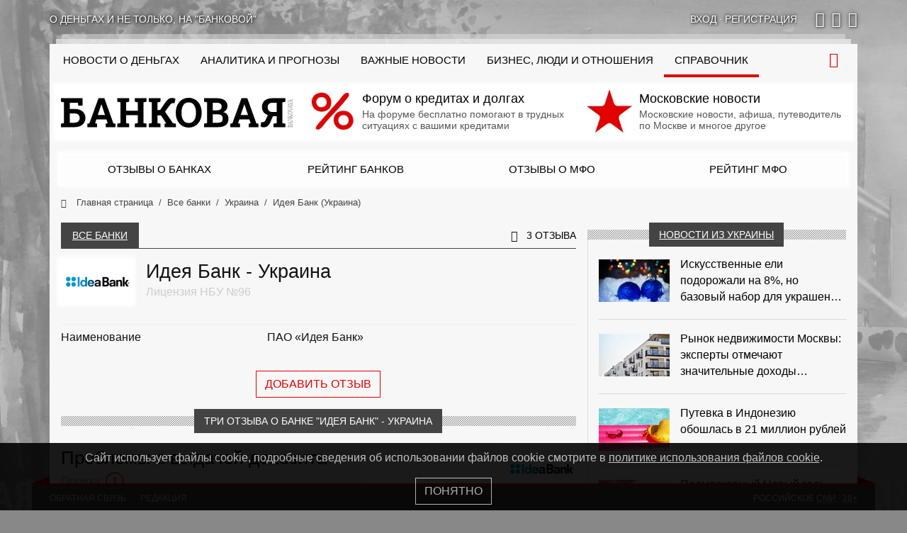

--- FILE ---
content_type: text/html; charset=UTF-8
request_url: https://bankovaya.ru/wiki/banks/ukraine/ideya-bank/
body_size: 19594
content:
<!doctype html>
<html lang="ru-RU">
<head>
    <meta charset="UTF-8">
    <meta name="viewport" content="width=device-width, initial-scale=1">
    <link rel="preconnect" href="https://cloud.anoinfo.ru/bankovaya/">
    <link rel="preconnect" href="https://avatar.anoinfo.ru/">
    <link rel="stylesheet" type="text/css" href="/wp-content/themes/main/assets/dist/bundle.primary.css?ver=0.1.369">    <style>
        @media only screen and (min-width: 576px) {
            body {
                background-color: #888888;
                background-image: url('https://cloud.anoinfo.ru/bankovaya/uf/556/vasc797r1q0pnjtmzmnq7ustld8j1re6.jpg');
            }
        }

        html {
            overflow-y: scroll;
        }

        @font-face {
            font-family: icons;
            font-display: swap;
            src: url('/wp-content/themes/main/assets/dist/icons.eot?ver=0.1.369');
            src: url('/wp-content/themes/main/assets/dist/icons.eot?ver=0.1.369#iefix') format('eot'), url('/wp-content/themes/main/assets/dist/icons.woff2?ver=0.1.369') format('woff2'), url('/wp-content/themes/main/assets/dist/icons.woff?ver=0.1.369') format('woff'), url('/wp-content/themes/main/assets/dist/icons.ttf?ver=0.1.369') format('truetype'), url('/wp-content/themes/main/assets/dist/icons.svg?ver=0.1.369#icons') format('svg');
        }
    </style>
    <meta name='robots' content='index, follow, max-image-preview:large, max-snippet:-1, max-video-preview:-1' />

	<link rel="canonical" href="https://bankovaya.ru/wiki/banks/ukraine/ideya-bank/" />
	<meta property="og:locale" content="ru_RU" />
	<meta property="og:type" content="article" />
	<meta property="og:title" content="Идея Банк (Украина)" />
	<meta property="og:url" content="https://bankovaya.ru/wiki/banks/ukraine/ideya-bank/" />
	<meta property="og:site_name" content="Банковая" />
	<meta property="article:modified_time" content="2023-09-16T01:58:56+00:00" />
	<meta property="og:image" content="https://oblako.popisat.ru/bankovaya/iblock/134/1345c8775c064899356c8d28f018baae.jpg" />
	<meta property="og:image:width" content="1140" />
	<meta property="og:image:height" content="660" />
	<meta property="og:image:type" content="image/jpeg" />
	<meta name="twitter:card" content="summary_large_image" />
	<script type="application/ld+json" class="yoast-schema-graph">{"@context":"https://schema.org","@graph":[{"@type":"WebPage","@id":"https://bankovaya.ru/wiki/banks/ukraine/ideya-bank/","url":"https://bankovaya.ru/wiki/banks/ukraine/ideya-bank/","name":"Идея Банк (Украина) - Банковая","isPartOf":{"@id":"https://bankovaya.ru/#website"},"primaryImageOfPage":{"@id":"https://bankovaya.ru/wiki/banks/ukraine/ideya-bank/#primaryimage"},"image":{"@id":"https://bankovaya.ru/wiki/banks/ukraine/ideya-bank/#primaryimage"},"thumbnailUrl":"https://cloud.anoinfo.ru/bankovaya/iblock/134/1345c8775c064899356c8d28f018baae.jpg","datePublished":"1970-01-01T00:00:00+00:00","dateModified":"2023-09-16T01:58:56+00:00","breadcrumb":{"@id":"https://bankovaya.ru/wiki/banks/ukraine/ideya-bank/#breadcrumb"},"inLanguage":"ru-RU","potentialAction":[{"@type":"ReadAction","target":["https://bankovaya.ru/wiki/banks/ukraine/ideya-bank/"]}]},{"@type":"ImageObject","inLanguage":"ru-RU","@id":"https://bankovaya.ru/wiki/banks/ukraine/ideya-bank/#primaryimage","url":"https://cloud.anoinfo.ru/bankovaya/iblock/134/1345c8775c064899356c8d28f018baae.jpg","contentUrl":"https://cloud.anoinfo.ru/bankovaya/iblock/134/1345c8775c064899356c8d28f018baae.jpg","width":1140,"height":660},{"@type":"BreadcrumbList","@id":"https://bankovaya.ru/wiki/banks/ukraine/ideya-bank/#breadcrumb","itemListElement":[{"@type":"ListItem","position":1,"name":"Home","item":"https://bankovaya.ru/"},{"@type":"ListItem","position":2,"name":"Банки","item":"https://bankovaya.ru/wiki/banks/"},{"@type":"ListItem","position":3,"name":"Идея Банк (Украина)"}]},{"@type":"WebSite","@id":"https://bankovaya.ru/#website","url":"https://bankovaya.ru/","name":"Информационно-аналитический проект «Банковая»","description":"Информационно-аналитический проект","alternateName":"Банковая","potentialAction":[{"@type":"SearchAction","target":{"@type":"EntryPoint","urlTemplate":"https://bankovaya.ru/?s={search_term_string}"},"query-input":{"@type":"PropertyValueSpecification","valueRequired":true,"valueName":"search_term_string"}}],"inLanguage":"ru-RU"}]}</script>


<link rel='dns-prefetch' href='//bankovaya.ru' />
<link rel="alternate" type="application/rss+xml" title="Банковая &raquo; Лента комментариев к &laquo;Идея Банк (Украина)&raquo;" href="https://bankovaya.ru/wiki/banks/ukraine/ideya-bank/feed/" />
<style id='wp-img-auto-sizes-contain-inline-css' type='text/css'>
img:is([sizes=auto i],[sizes^="auto," i]){contain-intrinsic-size:3000px 1500px}
/*# sourceURL=wp-img-auto-sizes-contain-inline-css */
</style>
<style id='wp-block-library-inline-css' type='text/css'>
:root{--wp-block-synced-color:#7a00df;--wp-block-synced-color--rgb:122,0,223;--wp-bound-block-color:var(--wp-block-synced-color);--wp-editor-canvas-background:#ddd;--wp-admin-theme-color:#007cba;--wp-admin-theme-color--rgb:0,124,186;--wp-admin-theme-color-darker-10:#006ba1;--wp-admin-theme-color-darker-10--rgb:0,107,160.5;--wp-admin-theme-color-darker-20:#005a87;--wp-admin-theme-color-darker-20--rgb:0,90,135;--wp-admin-border-width-focus:2px}@media (min-resolution:192dpi){:root{--wp-admin-border-width-focus:1.5px}}.wp-element-button{cursor:pointer}:root .has-very-light-gray-background-color{background-color:#eee}:root .has-very-dark-gray-background-color{background-color:#313131}:root .has-very-light-gray-color{color:#eee}:root .has-very-dark-gray-color{color:#313131}:root .has-vivid-green-cyan-to-vivid-cyan-blue-gradient-background{background:linear-gradient(135deg,#00d084,#0693e3)}:root .has-purple-crush-gradient-background{background:linear-gradient(135deg,#34e2e4,#4721fb 50%,#ab1dfe)}:root .has-hazy-dawn-gradient-background{background:linear-gradient(135deg,#faaca8,#dad0ec)}:root .has-subdued-olive-gradient-background{background:linear-gradient(135deg,#fafae1,#67a671)}:root .has-atomic-cream-gradient-background{background:linear-gradient(135deg,#fdd79a,#004a59)}:root .has-nightshade-gradient-background{background:linear-gradient(135deg,#330968,#31cdcf)}:root .has-midnight-gradient-background{background:linear-gradient(135deg,#020381,#2874fc)}:root{--wp--preset--font-size--normal:16px;--wp--preset--font-size--huge:42px}.has-regular-font-size{font-size:1em}.has-larger-font-size{font-size:2.625em}.has-normal-font-size{font-size:var(--wp--preset--font-size--normal)}.has-huge-font-size{font-size:var(--wp--preset--font-size--huge)}.has-text-align-center{text-align:center}.has-text-align-left{text-align:left}.has-text-align-right{text-align:right}.has-fit-text{white-space:nowrap!important}#end-resizable-editor-section{display:none}.aligncenter{clear:both}.items-justified-left{justify-content:flex-start}.items-justified-center{justify-content:center}.items-justified-right{justify-content:flex-end}.items-justified-space-between{justify-content:space-between}.screen-reader-text{border:0;clip-path:inset(50%);height:1px;margin:-1px;overflow:hidden;padding:0;position:absolute;width:1px;word-wrap:normal!important}.screen-reader-text:focus{background-color:#ddd;clip-path:none;color:#444;display:block;font-size:1em;height:auto;left:5px;line-height:normal;padding:15px 23px 14px;text-decoration:none;top:5px;width:auto;z-index:100000}html :where(.has-border-color){border-style:solid}html :where([style*=border-top-color]){border-top-style:solid}html :where([style*=border-right-color]){border-right-style:solid}html :where([style*=border-bottom-color]){border-bottom-style:solid}html :where([style*=border-left-color]){border-left-style:solid}html :where([style*=border-width]){border-style:solid}html :where([style*=border-top-width]){border-top-style:solid}html :where([style*=border-right-width]){border-right-style:solid}html :where([style*=border-bottom-width]){border-bottom-style:solid}html :where([style*=border-left-width]){border-left-style:solid}html :where(img[class*=wp-image-]){height:auto;max-width:100%}:where(figure){margin:0 0 1em}html :where(.is-position-sticky){--wp-admin--admin-bar--position-offset:var(--wp-admin--admin-bar--height,0px)}@media screen and (max-width:600px){html :where(.is-position-sticky){--wp-admin--admin-bar--position-offset:0px}}

/*# sourceURL=wp-block-library-inline-css */
</style><style id='global-styles-inline-css' type='text/css'>
:root{--wp--preset--aspect-ratio--square: 1;--wp--preset--aspect-ratio--4-3: 4/3;--wp--preset--aspect-ratio--3-4: 3/4;--wp--preset--aspect-ratio--3-2: 3/2;--wp--preset--aspect-ratio--2-3: 2/3;--wp--preset--aspect-ratio--16-9: 16/9;--wp--preset--aspect-ratio--9-16: 9/16;--wp--preset--color--black: #000000;--wp--preset--color--cyan-bluish-gray: #abb8c3;--wp--preset--color--white: #ffffff;--wp--preset--color--pale-pink: #f78da7;--wp--preset--color--vivid-red: #cf2e2e;--wp--preset--color--luminous-vivid-orange: #ff6900;--wp--preset--color--luminous-vivid-amber: #fcb900;--wp--preset--color--light-green-cyan: #7bdcb5;--wp--preset--color--vivid-green-cyan: #00d084;--wp--preset--color--pale-cyan-blue: #8ed1fc;--wp--preset--color--vivid-cyan-blue: #0693e3;--wp--preset--color--vivid-purple: #9b51e0;--wp--preset--gradient--vivid-cyan-blue-to-vivid-purple: linear-gradient(135deg,rgb(6,147,227) 0%,rgb(155,81,224) 100%);--wp--preset--gradient--light-green-cyan-to-vivid-green-cyan: linear-gradient(135deg,rgb(122,220,180) 0%,rgb(0,208,130) 100%);--wp--preset--gradient--luminous-vivid-amber-to-luminous-vivid-orange: linear-gradient(135deg,rgb(252,185,0) 0%,rgb(255,105,0) 100%);--wp--preset--gradient--luminous-vivid-orange-to-vivid-red: linear-gradient(135deg,rgb(255,105,0) 0%,rgb(207,46,46) 100%);--wp--preset--gradient--very-light-gray-to-cyan-bluish-gray: linear-gradient(135deg,rgb(238,238,238) 0%,rgb(169,184,195) 100%);--wp--preset--gradient--cool-to-warm-spectrum: linear-gradient(135deg,rgb(74,234,220) 0%,rgb(151,120,209) 20%,rgb(207,42,186) 40%,rgb(238,44,130) 60%,rgb(251,105,98) 80%,rgb(254,248,76) 100%);--wp--preset--gradient--blush-light-purple: linear-gradient(135deg,rgb(255,206,236) 0%,rgb(152,150,240) 100%);--wp--preset--gradient--blush-bordeaux: linear-gradient(135deg,rgb(254,205,165) 0%,rgb(254,45,45) 50%,rgb(107,0,62) 100%);--wp--preset--gradient--luminous-dusk: linear-gradient(135deg,rgb(255,203,112) 0%,rgb(199,81,192) 50%,rgb(65,88,208) 100%);--wp--preset--gradient--pale-ocean: linear-gradient(135deg,rgb(255,245,203) 0%,rgb(182,227,212) 50%,rgb(51,167,181) 100%);--wp--preset--gradient--electric-grass: linear-gradient(135deg,rgb(202,248,128) 0%,rgb(113,206,126) 100%);--wp--preset--gradient--midnight: linear-gradient(135deg,rgb(2,3,129) 0%,rgb(40,116,252) 100%);--wp--preset--font-size--small: 13px;--wp--preset--font-size--medium: 20px;--wp--preset--font-size--large: 36px;--wp--preset--font-size--x-large: 42px;--wp--preset--spacing--20: 0.44rem;--wp--preset--spacing--30: 0.67rem;--wp--preset--spacing--40: 1rem;--wp--preset--spacing--50: 1.5rem;--wp--preset--spacing--60: 2.25rem;--wp--preset--spacing--70: 3.38rem;--wp--preset--spacing--80: 5.06rem;--wp--preset--shadow--natural: 6px 6px 9px rgba(0, 0, 0, 0.2);--wp--preset--shadow--deep: 12px 12px 50px rgba(0, 0, 0, 0.4);--wp--preset--shadow--sharp: 6px 6px 0px rgba(0, 0, 0, 0.2);--wp--preset--shadow--outlined: 6px 6px 0px -3px rgb(255, 255, 255), 6px 6px rgb(0, 0, 0);--wp--preset--shadow--crisp: 6px 6px 0px rgb(0, 0, 0);}:where(.is-layout-flex){gap: 0.5em;}:where(.is-layout-grid){gap: 0.5em;}body .is-layout-flex{display: flex;}.is-layout-flex{flex-wrap: wrap;align-items: center;}.is-layout-flex > :is(*, div){margin: 0;}body .is-layout-grid{display: grid;}.is-layout-grid > :is(*, div){margin: 0;}:where(.wp-block-columns.is-layout-flex){gap: 2em;}:where(.wp-block-columns.is-layout-grid){gap: 2em;}:where(.wp-block-post-template.is-layout-flex){gap: 1.25em;}:where(.wp-block-post-template.is-layout-grid){gap: 1.25em;}.has-black-color{color: var(--wp--preset--color--black) !important;}.has-cyan-bluish-gray-color{color: var(--wp--preset--color--cyan-bluish-gray) !important;}.has-white-color{color: var(--wp--preset--color--white) !important;}.has-pale-pink-color{color: var(--wp--preset--color--pale-pink) !important;}.has-vivid-red-color{color: var(--wp--preset--color--vivid-red) !important;}.has-luminous-vivid-orange-color{color: var(--wp--preset--color--luminous-vivid-orange) !important;}.has-luminous-vivid-amber-color{color: var(--wp--preset--color--luminous-vivid-amber) !important;}.has-light-green-cyan-color{color: var(--wp--preset--color--light-green-cyan) !important;}.has-vivid-green-cyan-color{color: var(--wp--preset--color--vivid-green-cyan) !important;}.has-pale-cyan-blue-color{color: var(--wp--preset--color--pale-cyan-blue) !important;}.has-vivid-cyan-blue-color{color: var(--wp--preset--color--vivid-cyan-blue) !important;}.has-vivid-purple-color{color: var(--wp--preset--color--vivid-purple) !important;}.has-black-background-color{background-color: var(--wp--preset--color--black) !important;}.has-cyan-bluish-gray-background-color{background-color: var(--wp--preset--color--cyan-bluish-gray) !important;}.has-white-background-color{background-color: var(--wp--preset--color--white) !important;}.has-pale-pink-background-color{background-color: var(--wp--preset--color--pale-pink) !important;}.has-vivid-red-background-color{background-color: var(--wp--preset--color--vivid-red) !important;}.has-luminous-vivid-orange-background-color{background-color: var(--wp--preset--color--luminous-vivid-orange) !important;}.has-luminous-vivid-amber-background-color{background-color: var(--wp--preset--color--luminous-vivid-amber) !important;}.has-light-green-cyan-background-color{background-color: var(--wp--preset--color--light-green-cyan) !important;}.has-vivid-green-cyan-background-color{background-color: var(--wp--preset--color--vivid-green-cyan) !important;}.has-pale-cyan-blue-background-color{background-color: var(--wp--preset--color--pale-cyan-blue) !important;}.has-vivid-cyan-blue-background-color{background-color: var(--wp--preset--color--vivid-cyan-blue) !important;}.has-vivid-purple-background-color{background-color: var(--wp--preset--color--vivid-purple) !important;}.has-black-border-color{border-color: var(--wp--preset--color--black) !important;}.has-cyan-bluish-gray-border-color{border-color: var(--wp--preset--color--cyan-bluish-gray) !important;}.has-white-border-color{border-color: var(--wp--preset--color--white) !important;}.has-pale-pink-border-color{border-color: var(--wp--preset--color--pale-pink) !important;}.has-vivid-red-border-color{border-color: var(--wp--preset--color--vivid-red) !important;}.has-luminous-vivid-orange-border-color{border-color: var(--wp--preset--color--luminous-vivid-orange) !important;}.has-luminous-vivid-amber-border-color{border-color: var(--wp--preset--color--luminous-vivid-amber) !important;}.has-light-green-cyan-border-color{border-color: var(--wp--preset--color--light-green-cyan) !important;}.has-vivid-green-cyan-border-color{border-color: var(--wp--preset--color--vivid-green-cyan) !important;}.has-pale-cyan-blue-border-color{border-color: var(--wp--preset--color--pale-cyan-blue) !important;}.has-vivid-cyan-blue-border-color{border-color: var(--wp--preset--color--vivid-cyan-blue) !important;}.has-vivid-purple-border-color{border-color: var(--wp--preset--color--vivid-purple) !important;}.has-vivid-cyan-blue-to-vivid-purple-gradient-background{background: var(--wp--preset--gradient--vivid-cyan-blue-to-vivid-purple) !important;}.has-light-green-cyan-to-vivid-green-cyan-gradient-background{background: var(--wp--preset--gradient--light-green-cyan-to-vivid-green-cyan) !important;}.has-luminous-vivid-amber-to-luminous-vivid-orange-gradient-background{background: var(--wp--preset--gradient--luminous-vivid-amber-to-luminous-vivid-orange) !important;}.has-luminous-vivid-orange-to-vivid-red-gradient-background{background: var(--wp--preset--gradient--luminous-vivid-orange-to-vivid-red) !important;}.has-very-light-gray-to-cyan-bluish-gray-gradient-background{background: var(--wp--preset--gradient--very-light-gray-to-cyan-bluish-gray) !important;}.has-cool-to-warm-spectrum-gradient-background{background: var(--wp--preset--gradient--cool-to-warm-spectrum) !important;}.has-blush-light-purple-gradient-background{background: var(--wp--preset--gradient--blush-light-purple) !important;}.has-blush-bordeaux-gradient-background{background: var(--wp--preset--gradient--blush-bordeaux) !important;}.has-luminous-dusk-gradient-background{background: var(--wp--preset--gradient--luminous-dusk) !important;}.has-pale-ocean-gradient-background{background: var(--wp--preset--gradient--pale-ocean) !important;}.has-electric-grass-gradient-background{background: var(--wp--preset--gradient--electric-grass) !important;}.has-midnight-gradient-background{background: var(--wp--preset--gradient--midnight) !important;}.has-small-font-size{font-size: var(--wp--preset--font-size--small) !important;}.has-medium-font-size{font-size: var(--wp--preset--font-size--medium) !important;}.has-large-font-size{font-size: var(--wp--preset--font-size--large) !important;}.has-x-large-font-size{font-size: var(--wp--preset--font-size--x-large) !important;}
/*# sourceURL=global-styles-inline-css */
</style>

<style id='classic-theme-styles-inline-css' type='text/css'>
/*! This file is auto-generated */
.wp-block-button__link{color:#fff;background-color:#32373c;border-radius:9999px;box-shadow:none;text-decoration:none;padding:calc(.667em + 2px) calc(1.333em + 2px);font-size:1.125em}.wp-block-file__button{background:#32373c;color:#fff;text-decoration:none}
/*# sourceURL=/wp-includes/css/classic-themes.min.css */
</style>
<link rel='stylesheet' id='my-popup-style-css' href='https://bankovaya.ru/wp-content/plugins/my-popup/assets/public/css/styles.min.css?ver=2.0.2'  media='all' />
<script type="text/javascript" src="https://bankovaya.ru/wp-includes/js/jquery/jquery.min.js?ver=3.7.1" id="jquery-core-js"></script>
<style id="wpremark-styles">.wpremark{position:relative;display:flex;border:none}.wpremark p{margin:.75em 0}.wpremark p:first-child{margin-top:0}.wpremark p:last-child{margin-bottom:0}.wpremark .wpremark-body{width:100%;max-width:100%;align-self:center}.wpremark .wpremark-icon svg,.wpremark .wpremark-icon img{display:block;max-width:100%;max-height:100%}</style><link rel="icon" href="/favicon.svg" sizes="32x32" />
<link rel="icon" href="/favicon.svg" sizes="192x192" />
<link rel="apple-touch-icon" href="/favicon.svg" />
<meta name="msapplication-TileImage" content="/favicon.svg" />
    <link rel="prefetch" href="https://mc.yandex.ru/metrika/tag.js" as="script">
    <link rel="prefetch" href="https://www.googletagmanager.com/gtag/js?id=G-L3H4FZP0JK" as="script">
    <link rel="preconnect" href="https://cloud.anoinfo.ru/bankovaya/">
    <link rel="prefetch" href="https://avatar.anoinfo.ru/">
    <link rel="icon" href="/favicon.svg" type="image/svg+xml">
    <link rel="manifest" href="/manifest.json">
    <script>let ZlojConfig = {"statistics":{"metrika":45751647,"google":"G-L3H4FZP0JK"},"user":0,"time":1769536460,"pid":"0.1.369","prod":true,"private":false,"data":[]}</script>
    <title>Идея Банк (Украина) - Банковая</title>
            <link rel="shortlink" href="http://clu.su/1zZ">
    </head>
<body class="wp-singular banks-template-default single single-banks postid-53488 single-format-standard wp-theme-main">
<div id="top"></div>
<div class="bg-branding" id="branding"></div>
<div class="top-bar container bg-hide hl2 mt-lg-3 mb-lg-4 ps-0 pe-0">
    <div class="row gx-0">
        <div class="tbr-slogan col d-none d-md-flex">
            О деньгах и не только, на &quot;Банковой&quot;
        </div>
        <div class="tbr-login col col-md-auto text-center text-md-start">
                            <a href="#" data-bs-toggle="modal" data-bs-target="#modal_login"
                   rel="nofollow"><span>Вход</span></a>  &middot;
                <a href="#" data-bs-toggle="modal" data-bs-target="#modal_register"
                   rel="nofollow"><span>Регистрация</span></a>
                    </div>
        <div class="tbr-social col-auto d-none d-md-flex ps-3">
                            <a target="_blank" rel="nofollow" href="https://vk.com/bankovaya"
                   class="fi fi-vk" title="вКонтакте"></a>
                            <a target="_blank" rel="nofollow" href="https://ok.ru/bankovaya"
                   class="fi fi-ok" title="Одноклассники"></a>
                            <a target="_blank" rel="nofollow" href="https://t.me/bankovaya"
                   class="fi fi-telegram" title="Telegram"></a>
                    </div>
    </div>
</div>
<div class="container wrapper bg-hide mt-lg-4">
    <header>
        <div class="header-top logo-bg ps-3 ps-xxl-4 pe-3 pe-xxl-4">
            <div class="row">
                <div class="col-xl-12 ps-lg-0 pe-lg-0" id="topbar">
                    <div class="menu-trigger"><i class="fi fi-menu"></i></div><nav><ul><li class="mobile-only"><a href="/" class="no-sub-nav">На главную</a></li><li class=" first-desktop"><a href="https://bankovaya.ru/news/" class="no-sub-nav"><span class="d-lg-none">Все новости о деньгах</span>
<span class="d-none d-lg-inline d-xl-none">Новости</span>
<span class="d-none d-xl-inline">Новости о деньгах</span></a></li><li class=""><a href="https://bankovaya.ru/research/" class="no-sub-nav">Аналитика и прогнозы</a></li><li class=""><a href="https://bankovaya.ru/important/" class="no-sub-nav">Важные новости</a></li><li class=""><a href="https://bankovaya.ru/life/" class="no-sub-nav">Бизнес, люди и отношения</a></li><li class=" active"><a href="https://bankovaya.ru/wiki/" class="no-sub-nav">Справочник</a></li><li class=" mobile-only"><a href="https://bankovaya.ru/reviews/banks/" class="no-sub-nav">Отзывы о банковских услугах</a></li><li class=" mobile-only"><a href="https://bankovaya.ru/ratings/banks/" class="no-sub-nav">Рейтинг банков по отзывам</a></li><li class=" mobile-only"><a href="https://bankovaya.ru/reviews/mfi/" class="no-sub-nav">Отзывы реальных клиентов МФО</a></li><li class=" mobile-only"><a href="https://bankovaya.ru/ratings/mfi/" class="no-sub-nav">Рейтинг МФО на основе отзывов</a></li></ul></nav>                    <div class="search-form-block" id="top_search_block">
                        <form action="/" id="top_search_form" method="get">
                            <input id="top_search_input" type="search" name="s" placeholder="Введите фразу для поиска"
                                   maxlength="50" autocomplete="off">
                        </form>
                    </div>
                    <span class="search-trigger"><i class="fi fi-search"></i></span>
                </div>
            </div>
        </div>
        <div class="header block-w-g-i ps-3 ps-xxl-4 pe-3 pe-xxl-4 pb-sm-3 pt-lg-1 pb-lg-1 pt-1 pb-2">
            <div class="row">
                <div class="col-lg-auto logo text-center">
                    <a href="/">                    <img src="data:image/svg+xml;charset=UTF-8,%3csvg%20xmlns='http://www.w3.org/2000/svg'%20width='327px'%20height='53px'%3e%3c/svg%3e"
                         width="327"
                         height="53"
                         id="logo"
                         class="logo-bg"
                         alt="Банковая"
                    >
                    </a>                </div>
                <div class="col">
                    <div class="row" id="teaser_top">
                                                    <div class="col-sm-6 mt-2 mb-2 mt-sm-1 mb-sm-1 mt-lg-0 mb-lg-0">
                                <a href="https://uracredit.ru/" rel="nofollow">
                                    <picture itemscope itemtype="http://schema.org/ImageObject"><link itemprop="contentUrl" href="https://cloud.anoinfo.ru/bankovaya/2025/10/02/favicon.png"><meta itemprop="width" content="567" /><meta itemprop="height" content="567" /><source data-srcset="https://cloud.anoinfo.ru/bankovaya/resize_cache/2025/10/02/favicon-png-crop-64x64.webp" type="image/webp"><link itemprop="thumbnail" href="https://cloud.anoinfo.ru/bankovaya/resize_cache/2025/10/02/favicon-png-crop-64x64.webp"><img src="data:image/svg+xml,%3Csvg%20xmlns%3D%22http://www.w3.org/2000/svg%22%20width%3D%2264%22%20height%3D%2264%22%3E%3C/svg%3E" class="lazyload" alt="" width="64" height="64"></picture>                                    <b>Форум о кредитах и долгах</b>
                                    <span class="multiline-faded">На форуме бесплатно помогают в трудных ситуациях с вашими кредитами</span>
                                </a>
                            </div>
                                                    <div class="col-sm-6 mt-2 mb-2 mt-sm-1 mb-sm-1 mt-lg-0 mb-lg-0">
                                <a href="https://mackva.ru/" rel="nofollow">
                                    <picture itemscope itemtype="http://schema.org/ImageObject"><link itemprop="contentUrl" href="https://cloud.anoinfo.ru/bankovaya/2025/10/02/favicon-1.png"><meta itemprop="width" content="512" /><meta itemprop="height" content="512" /><source data-srcset="https://cloud.anoinfo.ru/bankovaya/resize_cache/2025/10/02/favicon-1-png-crop-64x64.webp" type="image/webp"><link itemprop="thumbnail" href="https://cloud.anoinfo.ru/bankovaya/resize_cache/2025/10/02/favicon-1-png-crop-64x64.webp"><img src="data:image/svg+xml,%3Csvg%20xmlns%3D%22http://www.w3.org/2000/svg%22%20width%3D%2264%22%20height%3D%2264%22%3E%3C/svg%3E" class="lazyload" alt="" width="64" height="64"></picture>                                    <b>Московские новости</b>
                                    <span class="multiline-faded">Московские новости, афиша, путеводитель по Москве и многое другое</span>
                                </a>
                            </div>
                                            </div>
                </div>
            </div>
        </div>
                            <div class="ps-3 ps-xxl-4 pe-3 pe-xxl-4">
                <div class="row no-gutters submenu-block block-w-g-o">
                                            <div class="col-6 col-md-3 p-0">
                            <a href="/reviews/banks/">Отзывы о банках</a>
                        </div>
                                            <div class="col-6 col-md-3 p-0">
                            <a href="/ratings/banks/">Рейтинг банков</a>
                        </div>
                                            <div class="col-6 col-md-3 p-0">
                            <a href="/reviews/mfi/">Отзывы о МФО</a>
                        </div>
                                            <div class="col-6 col-md-3 p-0">
                            <a href="/ratings/mfi/">Рейтинг МФО</a>
                        </div>
                                    </div>
            </div>
                                <div class="ps-3 ps-xxl-4 pe-3 pe-xxl-4">
                    <div class="row">
                        <div class="col-12">
                            <nav aria-label="breadcrumb">
                                <ol class="breadcrumb" itemscope itemtype="http://schema.org/BreadcrumbList">
                                                                                <li class="breadcrumb-item" itemprop="itemListElement" itemscope
                                                itemtype="http://schema.org/ListItem">
                                                <a href="/"
                                                   title="Главная страница" itemprop="item">
                                                    <i class="fi fi-home"></i>                                                    <span itemprop="name">Главная страница</span>
                                                </a>
                                                <meta itemprop="position" content="0">
                                            </li>
                                                                                    <li class="breadcrumb-item" itemprop="itemListElement" itemscope
                                                itemtype="http://schema.org/ListItem">
                                                <a href="/wiki/banks/"
                                                   title="Все банки" itemprop="item">
                                                                                                        <span itemprop="name">Все банки</span>
                                                </a>
                                                <meta itemprop="position" content="1">
                                            </li>
                                                                                    <li class="breadcrumb-item" itemprop="itemListElement" itemscope
                                                itemtype="http://schema.org/ListItem">
                                                <a href="https://bankovaya.ru/wiki/banks/ukraine/"
                                                   title="Украина" itemprop="item">
                                                                                                        <span itemprop="name">Украина</span>
                                                </a>
                                                <meta itemprop="position" content="2">
                                            </li>
                                                                                    <li class="breadcrumb-item active d-none d-lg-inline-block"
                                                aria-current="page" itemprop="itemListElement" itemscope
                                                itemtype="http://schema.org/ListItem">
                                                <a href="https://bankovaya.ru/wiki/banks/ukraine/ideya-bank/">
                                                    <span itemprop="name">Идея Банк (Украина)</span>
                                                </a>
                                                                                                <meta itemprop="position" content="3">
                                            </li>
                                                                        </ol>
                            </nav>
                        </div>
                    </div>
                </div>
                </header>
    <div class="main-content ps-3 ps-xxl-4 pe-3 pe-xxl-4">
        <div class="row flex-lg-nowrap">
            <main class="col-lg-8 page-content pe-lg-3"
                  id="content">
                                        <div class="bs-title row ms-0 me-0  mb-3">
                            <h1                            class="bs-title-header col-12 col-md-auto text-center ps-md-3 pe-md-3">
                            <a href="/wiki/banks/">Все банки</a>                            </h1>
                            <div class="bs-title-span col"></div>
                                                                                        <div class="bs-title-ext col-auto ps-4 pe-0">
                                    <div class="bs-title-comments col-auto ps-4 pe-0">
                                        <i class="fi fi-comments"></i>
                                        <a href="#reviews">3 отзыва</a>                                    </div>
                                </div>
                                                        <div class="bs-title-line d-none d-md-block"></div>
                        </div>
                    <div class="org-detail">
    <div class="clearfix">
        <div class="org-logo">
            <span class="image-org image-org-banks"><picture itemscope itemtype="http://schema.org/ImageObject"><link itemprop="contentUrl" href="https://cloud.anoinfo.ru/bankovaya/iblock/134/1345c8775c064899356c8d28f018baae.jpg"><meta itemprop="width" content="1140" /><meta itemprop="height" content="660" /><source data-srcset="https://cloud.anoinfo.ru/bankovaya/resize_cache/iblock/134/1345c8775c064899356c8d28f018baae-jpg-crop-100x60.webp" type="image/webp"><link itemprop="thumbnail" href="https://cloud.anoinfo.ru/bankovaya/resize_cache/iblock/134/1345c8775c064899356c8d28f018baae-jpg-crop-100x60.webp"><img src="data:image/svg+xml,%3Csvg%20xmlns%3D%22http://www.w3.org/2000/svg%22%20width%3D%22100%22%20height%3D%2260%22%3E%3C/svg%3E" class="lazyload img-fluid" alt="Идея Банк (Украина)" width="100" height="60"><meta itemprop="caption" content="Идея Банк (Украина)" /></picture><span class="image-org-shadow"></span></span>        </div>
        <div class="org-name">
            <h1>Идея Банк - Украина</h1>
                            <div class="org-license">
                    Лицензия НБУ №96                </div>
                    </div>
    </div>
</div>
<div class="clearfix element-props org-props-link org-53488" data-org="53488">
    <dl>
                    <dt>Наименование</dt>
            <dd>ПАО «Идея Банк»</dd>
            </dl>
</div>
<!--noindex--><div class="clearfix add-comments text-center"><button class="btn btn-outline-primary" data-header="Сначала авторизуйтесь" data-bs-toggle="modal" data-bs-target="#modal_login">Добавить отзыв</button></div><!--/noindex--><div class="wdr2_list" id="reviews">
            <div class="clearfix mt-3"></div>
                    <div class="clearfix mt-3"></div>
            <h2 class="sep-line sep-bg">
                    <span>
                        три отзыва о банке &quot;Идея Банк&quot; - Украина                    </span>
            </h2>
                    <div class="review_block short_review" itemscope itemprop="mainEntityOfPage"
                 itemType="https://schema.org/WebPage" itemid="https://bankovaya.ru/reviews/banks/59733/">
                <div class="review_header">
                                            <div class="org-logo">
                            <a href="https://bankovaya.ru/wiki/banks/ukraine/ideya-bank/" rel="nofollow">
                                <span class="image-org image-org-banks"><picture itemscope itemtype="http://schema.org/ImageObject"><link itemprop="contentUrl" href="https://cloud.anoinfo.ru/bankovaya/iblock/134/1345c8775c064899356c8d28f018baae.jpg"><meta itemprop="width" content="1140" /><meta itemprop="height" content="660" /><source data-srcset="https://cloud.anoinfo.ru/bankovaya/resize_cache/iblock/134/1345c8775c064899356c8d28f018baae-jpg-crop-100x60.webp" type="image/webp"><link itemprop="thumbnail" href="https://cloud.anoinfo.ru/bankovaya/resize_cache/iblock/134/1345c8775c064899356c8d28f018baae-jpg-crop-100x60.webp"><img src="data:image/svg+xml,%3Csvg%20xmlns%3D%22http://www.w3.org/2000/svg%22%20width%3D%22100%22%20height%3D%2260%22%3E%3C/svg%3E" class="lazyload img-fluid" alt="Идея Банк (Украина)" width="100" height="60"><meta itemprop="caption" content="Идея Банк (Украина)" /></picture><span class="image-org-shadow"></span></span>                            </a>
                        </div>
                                        <a href="https://bankovaya.ru/reviews/banks/59733/" rel="bookmark"><h2>Проблемы с выдачей депозита</h2></a>
                                        <div class="review_rating">
                                                    Оценка: <span
                                    class="review_rating_value review_rating_1">1</span>
                            <span class="review_status"></span>
                                            </div>
                </div>
                <div class="review_body">
                    <p>Хочу поделиться опытом обслуживания в отделении Идея Банка, расположенного в городе Белая Церковь, Киевская область. Персонал в этом отделении крайне безграмотен. Не владеет элементарными, базовыми знаниями, которые касаются простых банковских операций, таких как, выдача... <a href="https://bankovaya.ru/reviews/banks/59733/" rel="bookmark" class="review_full_link">читать полностью</a>
</p>
                </div>
                                <div class="review_meta">
                    Отзывы о  <a href="https://bankovaya.ru/wiki/banks/ukraine/ideya-bank/" rel="bookmark">банке &quot;Идея Банк&quot; - Украина</a>, Белая Церковь &middot; 27 августа, 2021                </div>
            </div>
                    <div class="review_block short_review" itemscope itemprop="mainEntityOfPage"
                 itemType="https://schema.org/WebPage" itemid="https://bankovaya.ru/reviews/banks/58610/">
                <div class="review_header">
                                            <div class="org-logo">
                            <a href="https://bankovaya.ru/wiki/banks/ukraine/ideya-bank/" rel="nofollow">
                                <span class="image-org image-org-banks"><picture itemscope itemtype="http://schema.org/ImageObject"><link itemprop="contentUrl" href="https://cloud.anoinfo.ru/bankovaya/iblock/134/1345c8775c064899356c8d28f018baae.jpg"><meta itemprop="width" content="1140" /><meta itemprop="height" content="660" /><source data-srcset="https://cloud.anoinfo.ru/bankovaya/resize_cache/iblock/134/1345c8775c064899356c8d28f018baae-jpg-crop-100x60.webp" type="image/webp"><link itemprop="thumbnail" href="https://cloud.anoinfo.ru/bankovaya/resize_cache/iblock/134/1345c8775c064899356c8d28f018baae-jpg-crop-100x60.webp"><img src="data:image/svg+xml,%3Csvg%20xmlns%3D%22http://www.w3.org/2000/svg%22%20width%3D%22100%22%20height%3D%2260%22%3E%3C/svg%3E" class="lazyload img-fluid" alt="Идея Банк (Украина)" width="100" height="60"><meta itemprop="caption" content="Идея Банк (Украина)" /></picture><span class="image-org-shadow"></span></span>                            </a>
                        </div>
                                        <a href="https://bankovaya.ru/reviews/banks/58610/" rel="bookmark"><h2>Получение дебетовой карты</h2></a>
                                        <div class="review_rating">
                                                    Оценка: <span
                                    class="review_rating_value review_rating_3">3</span>
                            <span class="review_status"></span>
                                            </div>
                </div>
                <div class="review_body">
                    <p>Мне необходима была дебетовая карта для оплаты покупок в интернет. Обратилась я в Идея Банк, так как он находится возле моего дома. Менеджер банка выслушала мои требования и предложила подходящий вариант карты. Неименную карту мне выдали сразу же, именную я получила через 10... <a href="https://bankovaya.ru/reviews/banks/58610/" rel="bookmark" class="review_full_link">читать полностью</a>
</p>
                </div>
                                <div class="review_meta">
                    Отзывы о  <a href="https://bankovaya.ru/wiki/banks/ukraine/ideya-bank/" rel="bookmark">банке &quot;Идея Банк&quot; - Украина</a>, Черкассы &middot; 24 декабря, 2019                </div>
            </div>
                    <div class="review_block short_review" itemscope itemprop="mainEntityOfPage"
                 itemType="https://schema.org/WebPage" itemid="https://bankovaya.ru/reviews/banks/39263/">
                <div class="review_header">
                                            <div class="org-logo">
                            <a href="https://bankovaya.ru/wiki/banks/ukraine/ideya-bank/" rel="nofollow">
                                <span class="image-org image-org-banks"><picture itemscope itemtype="http://schema.org/ImageObject"><link itemprop="contentUrl" href="https://cloud.anoinfo.ru/bankovaya/iblock/134/1345c8775c064899356c8d28f018baae.jpg"><meta itemprop="width" content="1140" /><meta itemprop="height" content="660" /><source data-srcset="https://cloud.anoinfo.ru/bankovaya/resize_cache/iblock/134/1345c8775c064899356c8d28f018baae-jpg-crop-100x60.webp" type="image/webp"><link itemprop="thumbnail" href="https://cloud.anoinfo.ru/bankovaya/resize_cache/iblock/134/1345c8775c064899356c8d28f018baae-jpg-crop-100x60.webp"><img src="data:image/svg+xml,%3Csvg%20xmlns%3D%22http://www.w3.org/2000/svg%22%20width%3D%22100%22%20height%3D%2260%22%3E%3C/svg%3E" class="lazyload img-fluid" alt="Идея Банк (Украина)" width="100" height="60"><meta itemprop="caption" content="Идея Банк (Украина)" /></picture><span class="image-org-shadow"></span></span>                            </a>
                        </div>
                                        <a href="https://bankovaya.ru/reviews/banks/39263/" rel="bookmark"><h2>Оформление потребительских кредитов</h2></a>
                                        <div class="review_rating">
                                                    Без оценки
                                            </div>
                </div>
                <div class="review_body">
                    <p>В 2016 году муж брал кредит, все очень понравилось. С оформлением проблем совсем не возникло, заявку оставили на сайте банка, на следующий день позвонили и сообщили о результате, все документы отсканировали и отослали на електронную почту. Процентнная ставка вполне нормальная,... <a href="https://bankovaya.ru/reviews/banks/39263/" rel="bookmark" class="review_full_link">читать полностью</a>
</p>
                </div>
                                <div class="review_meta">
                    Отзывы о  <a href="https://bankovaya.ru/wiki/banks/ukraine/ideya-bank/" rel="bookmark">банке &quot;Идея Банк&quot; - Украина</a>, Житомир &middot; 17 июня, 2018                </div>
            </div>
                <div class="clearfix mt-3"></div>
    </div>
<div class="wdr2_list" id="reviews">
            <div class="clearfix mt-3"></div>
                    <div class="clearfix mt-3"></div>
            <h2 class="sep-line sep-bg">
                    <span>
                        Ещё 7 отзывов о других банках                    </span>
            </h2>
                    <div class="review_block short_review" itemscope itemprop="mainEntityOfPage"
                 itemType="https://schema.org/WebPage" itemid="https://bankovaya.ru/reviews/banks/117900/">
                <div class="review_header">
                                            <div class="org-logo">
                            <a href="https://bankovaya.ru/wiki/banks/russia/sberbank/" rel="nofollow">
                                <span class="image-org image-org-banks"><picture itemscope itemtype="http://schema.org/ImageObject"><link itemprop="contentUrl" href="https://cloud.anoinfo.ru/bankovaya/iblock/7cb/7cbec0e10ad68784c587c7fd68965b73.jpg"><meta itemprop="width" content="480" /><meta itemprop="height" content="270" /><source data-srcset="https://cloud.anoinfo.ru/bankovaya/resize_cache/iblock/7cb/7cbec0e10ad68784c587c7fd68965b73-jpg-crop-100x60.webp" type="image/webp"><link itemprop="thumbnail" href="https://cloud.anoinfo.ru/bankovaya/resize_cache/iblock/7cb/7cbec0e10ad68784c587c7fd68965b73-jpg-crop-100x60.webp"><img src="data:image/svg+xml,%3Csvg%20xmlns%3D%22http://www.w3.org/2000/svg%22%20width%3D%22100%22%20height%3D%2260%22%3E%3C/svg%3E" class="lazyload img-fluid" alt="Сбербанк России" width="100" height="60"><meta itemprop="caption" content="Сбербанк России" /></picture><span class="image-org-shadow"></span></span>                            </a>
                        </div>
                                        <a href="https://bankovaya.ru/reviews/banks/117900/" rel="bookmark"><h2>Реальные проценты намного выше чем показывает приложение</h2></a>
                                        <div class="review_rating">
                                                    Оценка: <span
                                    class="review_rating_value review_rating_3">3</span>
                            <span class="review_status"></span>
                                            </div>
                </div>
                <div class="review_body">
                    <p>Я решила воспользовалась оформлением кредита онлайн в Сбербанке. При расчете в приложении банка процент был 16,5 годовых, платеж 5600 в месяц. После одобрения процент вырос до 22,5 годовых, соответственно платеж вырос тоже до 7800 в месяц. Неприятная ситуация получилась.... <a href="https://bankovaya.ru/reviews/banks/117900/" rel="bookmark" class="review_full_link">читать полностью</a>
</p>
                </div>
                                <div class="review_meta">
                    Отзывы о  <a href="https://bankovaya.ru/wiki/banks/russia/sberbank/" rel="bookmark">банке &quot;Сбербанк России&quot; - Россия</a>, Сочи &middot; 18 апреля, 2024                </div>
            </div>
                    <div class="review_block short_review" itemscope itemprop="mainEntityOfPage"
                 itemType="https://schema.org/WebPage" itemid="https://bankovaya.ru/reviews/banks/46431/">
                <div class="review_header">
                                            <div class="org-logo">
                            <a href="https://bankovaya.ru/wiki/banks/ukraine/privatbank/" rel="nofollow">
                                <span class="image-org image-org-banks"><picture itemscope itemtype="http://schema.org/ImageObject"><link itemprop="contentUrl" href="https://cloud.anoinfo.ru/bankovaya/iblock/b9d/b9d621e349327c190445f9a988eff342.png"><meta itemprop="width" content="540" /><meta itemprop="height" content="450" /><source data-srcset="https://cloud.anoinfo.ru/bankovaya/resize_cache/iblock/b9d/b9d621e349327c190445f9a988eff342-png-crop-100x60.webp" type="image/webp"><link itemprop="thumbnail" href="https://cloud.anoinfo.ru/bankovaya/resize_cache/iblock/b9d/b9d621e349327c190445f9a988eff342-png-crop-100x60.webp"><img src="data:image/svg+xml,%3Csvg%20xmlns%3D%22http://www.w3.org/2000/svg%22%20width%3D%22100%22%20height%3D%2260%22%3E%3C/svg%3E" class="lazyload img-fluid" alt="ПриватБанк (Украина)" width="100" height="60"><meta itemprop="caption" content="ПриватБанк (Украина)" /></picture><span class="image-org-shadow"></span></span>                            </a>
                        </div>
                                        <a href="https://bankovaya.ru/reviews/banks/46431/" rel="bookmark"><h2>Обмен валют</h2></a>
                                        <div class="review_rating">
                                                    Оценка: <span
                                    class="review_rating_value review_rating_3">3</span>
                            <span class="review_status"></span>
                                            </div>
                </div>
                <div class="review_body">
                    <p>Так как гривна в Украине весьма не стабильна, я стараюсь обменивать свои сбережения на валюту, а именно - доллары. Однако, в приватбанке, зачастую их нету. Когда приходишь, тебе говорят, что могут продать только 100 долларов. При этом, тебе необходимо выстоять огромную очередь... <a href="https://bankovaya.ru/reviews/banks/46431/" rel="bookmark" class="review_full_link">читать полностью</a>
</p>
                </div>
                                <div class="review_meta">
                    Отзывы о  <a href="https://bankovaya.ru/wiki/banks/ukraine/privatbank/" rel="bookmark">банке &quot;ПриватБанк&quot; - Украина</a>, Каменское &middot; 17 ноября, 2018                </div>
            </div>
                    <div class="review_block short_review" itemscope itemprop="mainEntityOfPage"
                 itemType="https://schema.org/WebPage" itemid="https://bankovaya.ru/reviews/banks/40535/">
                <div class="review_header">
                                            <div class="org-logo">
                            <a href="https://bankovaya.ru/wiki/banks/ukraine/alfa-bank-ukraine/" rel="nofollow">
                                <span class="image-org image-org-banks"><picture itemscope itemtype="http://schema.org/ImageObject"><link itemprop="contentUrl" href="https://cloud.anoinfo.ru/bankovaya/iblock/408/408344ecd632cc20251d4663a1375ab4.jpg"><meta itemprop="width" content="300" /><meta itemprop="height" content="192" /><source data-srcset="https://cloud.anoinfo.ru/bankovaya/resize_cache/iblock/408/408344ecd632cc20251d4663a1375ab4-jpg-crop-100x60.webp" type="image/webp"><link itemprop="thumbnail" href="https://cloud.anoinfo.ru/bankovaya/resize_cache/iblock/408/408344ecd632cc20251d4663a1375ab4-jpg-crop-100x60.webp"><img src="data:image/svg+xml,%3Csvg%20xmlns%3D%22http://www.w3.org/2000/svg%22%20width%3D%22100%22%20height%3D%2260%22%3E%3C/svg%3E" class="lazyload img-fluid" alt="Альфа-Банк (Украина)" width="100" height="60"><meta itemprop="caption" content="Альфа-Банк (Украина)" /></picture><span class="image-org-shadow"></span></span>                            </a>
                        </div>
                                        <a href="https://bankovaya.ru/reviews/banks/40535/" rel="bookmark"><h2>Банк не плохой, но чего-то всё равно не хватает</h2></a>
                                        <div class="review_rating">
                                                    Оценка: <span
                                    class="review_rating_value review_rating_3">3</span>
                            <span class="review_status"></span>
                                            </div>
                </div>
                <div class="review_body">
                    <p>Брала потребительский кредит, в принципе банк не плохой , но или из-за малой компетентности сотрудников, или малого количества отделений, больше в этот банк не обращусь. Сотрудники изначально не озвучивают всю стоимость выплаты по кредиту, мало того что мало отделений с... <a href="https://bankovaya.ru/reviews/banks/40535/" rel="bookmark" class="review_full_link">читать полностью</a>
</p>
                </div>
                                <div class="review_meta">
                    Отзывы о  <a href="https://bankovaya.ru/wiki/banks/ukraine/alfa-bank-ukraine/" rel="bookmark">банке &quot;Альфа-Банк&quot; - Украина</a>, Днепропетровск &middot; 8 июля, 2018                </div>
            </div>
                    <div class="review_block short_review" itemscope itemprop="mainEntityOfPage"
                 itemType="https://schema.org/WebPage" itemid="https://bankovaya.ru/reviews/banks/57612/">
                <div class="review_header">
                                            <div class="org-logo">
                            <a href="https://bankovaya.ru/wiki/banks/ukraine/privatbank/" rel="nofollow">
                                <span class="image-org image-org-banks"><picture itemscope itemtype="http://schema.org/ImageObject"><link itemprop="contentUrl" href="https://cloud.anoinfo.ru/bankovaya/iblock/b9d/b9d621e349327c190445f9a988eff342.png"><meta itemprop="width" content="540" /><meta itemprop="height" content="450" /><source data-srcset="https://cloud.anoinfo.ru/bankovaya/resize_cache/iblock/b9d/b9d621e349327c190445f9a988eff342-png-crop-100x60.webp" type="image/webp"><link itemprop="thumbnail" href="https://cloud.anoinfo.ru/bankovaya/resize_cache/iblock/b9d/b9d621e349327c190445f9a988eff342-png-crop-100x60.webp"><img src="data:image/svg+xml,%3Csvg%20xmlns%3D%22http://www.w3.org/2000/svg%22%20width%3D%22100%22%20height%3D%2260%22%3E%3C/svg%3E" class="lazyload img-fluid" alt="ПриватБанк (Украина)" width="100" height="60"><meta itemprop="caption" content="ПриватБанк (Украина)" /></picture><span class="image-org-shadow"></span></span>                            </a>
                        </div>
                                        <a href="https://bankovaya.ru/reviews/banks/57612/" rel="bookmark"><h2>Очень  удобный и комфортный банк для всех слоев населения.</h2></a>
                                        <div class="review_rating">
                                                    Оценка: <span
                                    class="review_rating_value review_rating_5">5</span>
                            <span class="review_status"></span>
                                            </div>
                </div>
                <div class="review_body">
                    <p>Давно пользуюсь услугами этого банка и мне все в нем устраивает. Удобное приложение Приват 24 позволяет совершить множество операций с твоим счетом не выходя из дома. Быстро оплатить услуги и перевести наличные средства без риска, позволяет их система защиты и виртуальная... <a href="https://bankovaya.ru/reviews/banks/57612/" rel="bookmark" class="review_full_link">читать полностью</a>
</p>
                </div>
                                <div class="review_meta">
                    Отзывы о  <a href="https://bankovaya.ru/wiki/banks/ukraine/privatbank/" rel="bookmark">банке &quot;ПриватБанк&quot; - Украина</a>, Старобельск &middot; 10 января, 2019                </div>
            </div>
                    <div class="review_block short_review" itemscope itemprop="mainEntityOfPage"
                 itemType="https://schema.org/WebPage" itemid="https://bankovaya.ru/reviews/banks/45258/">
                <div class="review_header">
                                            <div class="org-logo">
                            <a href="https://bankovaya.ru/wiki/banks/russia/sberbank/" rel="nofollow">
                                <span class="image-org image-org-banks"><picture itemscope itemtype="http://schema.org/ImageObject"><link itemprop="contentUrl" href="https://cloud.anoinfo.ru/bankovaya/iblock/7cb/7cbec0e10ad68784c587c7fd68965b73.jpg"><meta itemprop="width" content="480" /><meta itemprop="height" content="270" /><source data-srcset="https://cloud.anoinfo.ru/bankovaya/resize_cache/iblock/7cb/7cbec0e10ad68784c587c7fd68965b73-jpg-crop-100x60.webp" type="image/webp"><link itemprop="thumbnail" href="https://cloud.anoinfo.ru/bankovaya/resize_cache/iblock/7cb/7cbec0e10ad68784c587c7fd68965b73-jpg-crop-100x60.webp"><img src="data:image/svg+xml,%3Csvg%20xmlns%3D%22http://www.w3.org/2000/svg%22%20width%3D%22100%22%20height%3D%2260%22%3E%3C/svg%3E" class="lazyload img-fluid" alt="Сбербанк России" width="100" height="60"><meta itemprop="caption" content="Сбербанк России" /></picture><span class="image-org-shadow"></span></span>                            </a>
                        </div>
                                        <a href="https://bankovaya.ru/reviews/banks/45258/" rel="bookmark"><h2>Опыт получения потребительского кредита</h2></a>
                                        <div class="review_rating">
                                                    Оценка: <span
                                    class="review_rating_value review_rating_4">4</span>
                            <span class="review_status"></span>
                                            </div>
                </div>
                <div class="review_body">
                    <p>В июне 2018 г. обратилась в отделение Сбербанка для получения потребительского кредита. Впечатления остались скорее положительные, начиная от комфортной обстановки в офисе обслуживания и заканчивая процентами по кредиту. Ожидание приема специалистом длилось всего минут 7-10.... <a href="https://bankovaya.ru/reviews/banks/45258/" rel="bookmark" class="review_full_link">читать полностью</a>
</p>
                </div>
                                <div class="review_meta">
                    Отзывы о  <a href="https://bankovaya.ru/wiki/banks/russia/sberbank/" rel="bookmark">банке &quot;Сбербанк России&quot; - Россия</a>, Нижегородская область город Балахна &middot; 30 августа, 2018 &middot; <i class="fi fi-comments"></i> 2                </div>
            </div>
                    <div class="review_block short_review" itemscope itemprop="mainEntityOfPage"
                 itemType="https://schema.org/WebPage" itemid="https://bankovaya.ru/reviews/banks/38996/">
                <div class="review_header">
                                            <div class="org-logo">
                            <a href="https://bankovaya.ru/wiki/banks/russia/tinkoff/" rel="nofollow">
                                <span class="image-org image-org-banks"><picture itemscope itemtype="http://schema.org/ImageObject"><link itemprop="contentUrl" href="https://cloud.anoinfo.ru/bankovaya/iblock/01e/01e7da007a993563bad4325d8b2b691a.gif"><meta itemprop="width" content="135" /><meta itemprop="height" content="85" /><source data-srcset="https://cloud.anoinfo.ru/bankovaya/resize_cache/iblock/01e/01e7da007a993563bad4325d8b2b691a-gif-crop-100x60.webp" type="image/webp"><link itemprop="thumbnail" href="https://cloud.anoinfo.ru/bankovaya/resize_cache/iblock/01e/01e7da007a993563bad4325d8b2b691a-gif-crop-100x60.webp"><img src="data:image/svg+xml,%3Csvg%20xmlns%3D%22http://www.w3.org/2000/svg%22%20width%3D%22100%22%20height%3D%2260%22%3E%3C/svg%3E" class="lazyload img-fluid" alt="Тинькофф Банк" width="100" height="60"><meta itemprop="caption" content="Тинькофф Банк" /></picture><span class="image-org-shadow"></span></span>                            </a>
                        </div>
                                        <a href="https://bankovaya.ru/reviews/banks/38996/" rel="bookmark"><h2>Завлекают клиентов</h2></a>
                                        <div class="review_rating">
                                                    Оценка: <span
                                    class="review_rating_value review_rating_2">2</span>
                            <span class="review_status"></span>
                                            </div>
                </div>
                <div class="review_body">
                    <p>Я решила оформить кредитную карту Тинькофф с лимитом до 300.000, так как у нас отделения этого банка в городе нет, я подавала заявку на официальном сайте банка. В плане оформления сайта и заявки, все очень просто и заняло всего пять минут, под рукой необходим был паспорт.... <a href="https://bankovaya.ru/reviews/banks/38996/" rel="bookmark" class="review_full_link">читать полностью</a>
</p>
                </div>
                                <div class="review_meta">
                    Отзывы о  <a href="https://bankovaya.ru/wiki/banks/russia/tinkoff/" rel="bookmark">банке &quot;Тинькофф Банк&quot;</a>, Астрахань &middot; 2 мая, 2018                </div>
            </div>
                    <div class="review_block short_review" itemscope itemprop="mainEntityOfPage"
                 itemType="https://schema.org/WebPage" itemid="https://bankovaya.ru/reviews/banks/116573/">
                <div class="review_header">
                                            <div class="org-logo">
                            <a href="https://bankovaya.ru/wiki/banks/russia/alfa-bank/" rel="nofollow">
                                <span class="image-org image-org-banks"><picture itemscope itemtype="http://schema.org/ImageObject"><link itemprop="contentUrl" href="https://cloud.anoinfo.ru/bankovaya/iblock/573/57394cd764814329f33a41b47b143f42.gif"><meta itemprop="width" content="100" /><meta itemprop="height" content="63" /><source data-srcset="https://cloud.anoinfo.ru/bankovaya/resize_cache/iblock/573/57394cd764814329f33a41b47b143f42-gif-crop-100x60.webp" type="image/webp"><link itemprop="thumbnail" href="https://cloud.anoinfo.ru/bankovaya/resize_cache/iblock/573/57394cd764814329f33a41b47b143f42-gif-crop-100x60.webp"><img src="data:image/svg+xml,%3Csvg%20xmlns%3D%22http://www.w3.org/2000/svg%22%20width%3D%22100%22%20height%3D%2260%22%3E%3C/svg%3E" class="lazyload img-fluid" alt="Альфа-Банк" width="100" height="60"><meta itemprop="caption" content="Альфа-Банк" /></picture><span class="image-org-shadow"></span></span>                            </a>
                        </div>
                                        <a href="https://bankovaya.ru/reviews/banks/116573/" rel="bookmark"><h2>Всё устроило, кроме банковской программой системы</h2></a>
                                        <div class="review_rating">
                                                    Без оценки
                                            </div>
                </div>
                <div class="review_body">
                    <p>Понадобилась кредитная карта, подала заявку через приложение. На следующий день вызвали в отделение банка с документами удостоверяющими личность.Несмотря на большие очереди состоящие из одних пенсионеров, получающих карту, приняли быстро!Без всяких проблем!В итоге Кредит... <a href="https://bankovaya.ru/reviews/banks/116573/" rel="bookmark" class="review_full_link">читать полностью</a>
</p>
                </div>
                                <div class="review_meta">
                    Отзывы о  <a href="https://bankovaya.ru/wiki/banks/russia/alfa-bank/" rel="bookmark">банке &quot;Альфа-Банк&quot; - Россия</a>, Владивосток &middot; 2 ноября, 2023                </div>
            </div>
                <div class="clearfix mt-3"></div>
    </div>
<div class="page-nav">
    Смотрите все отзывы:
    <a href="/reviews/banks/" rel="nofollow" class="pagination__next"><span>отзывы о банках</span>
        <i class="fi fi-arrow-right"></i>
    </a> &middot;
    <a href="/reviews/mfi/" rel="nofollow" class="pagination__next"><span>отзывы о МФО</span>
        <i class="fi fi-arrow-right"></i>
    </a>
</div>    </main>
<aside class="col-lg-4 ps-lg-0">
    <div id="scroll-col-right">
        <div class="side-widget p-news"><div class="sep-bg"><a href="/news/">Новости из Украины</a></div><div class="sw-inner"><ul><li><a href="https://bankovaya.ru/news/artificial-fir-trees-have-risen-price-8-basic-set-decoration-remains-affordable/" rel="nofollow"><picture itemscope itemtype="http://schema.org/ImageObject"><link itemprop="contentUrl" href="https://cloud.anoinfo.ru/bankovaya/2025/12/24/depositphotos_36742459_m-oksana-churakova.jpg"><meta itemprop="width" content="1664" /><meta itemprop="height" content="1202" /><source data-srcset="https://cloud.anoinfo.ru/bankovaya/resize_cache/2025/12/24/depositphotos_36742459_m-oksana-churakova-jpg-crop-100x60.webp" type="image/webp"><link itemprop="thumbnail" href="https://cloud.anoinfo.ru/bankovaya/resize_cache/2025/12/24/depositphotos_36742459_m-oksana-churakova-jpg-crop-100x60.webp"><img src="data:image/svg+xml,%3Csvg%20xmlns%3D%22http://www.w3.org/2000/svg%22%20width%3D%22100%22%20height%3D%2260%22%3E%3C/svg%3E" class="lazyload img-fluid" alt="Искусственные ели подорожали на 8%, но базовый набор для украшения остается доступным" width="100" height="60"><meta itemprop="caption" content="Искусственные ели подорожали на 8%, но базовый набор для украшения остается доступным" /></picture></a><div class="pn-info"><a href="https://bankovaya.ru/news/artificial-fir-trees-have-risen-price-8-basic-set-decoration-remains-affordable/" class="news-title" rel="nofollow">Искусственные ели подорожали на 8%, но базовый набор для украшения остается доступным</a></div></li><li><a href="https://bankovaya.ru/news/moscow-real-estate-market-experts-note-significant-incomes-realtors/" rel="nofollow"><picture itemscope itemtype="http://schema.org/ImageObject"><link itemprop="contentUrl" href="https://cloud.anoinfo.ru/bankovaya/2025/12/20/123rf-122139856_m_normalnyj-nomer.jpg"><meta itemprop="width" content="1920" /><meta itemprop="height" content="1280" /><source data-srcset="https://cloud.anoinfo.ru/bankovaya/resize_cache/2025/12/20/123rf-122139856_m_normalnyj-nomer-jpg-crop-100x60.webp" type="image/webp"><link itemprop="thumbnail" href="https://cloud.anoinfo.ru/bankovaya/resize_cache/2025/12/20/123rf-122139856_m_normalnyj-nomer-jpg-crop-100x60.webp"><img src="data:image/svg+xml,%3Csvg%20xmlns%3D%22http://www.w3.org/2000/svg%22%20width%3D%22100%22%20height%3D%2260%22%3E%3C/svg%3E" class="lazyload img-fluid" alt="Рынок недвижимости Москвы: эксперты отмечают значительные доходы риелторов" width="100" height="60"><meta itemprop="caption" content="Рынок недвижимости Москвы: эксперты отмечают значительные доходы риелторов" /></picture></a><div class="pn-info"><a href="https://bankovaya.ru/news/moscow-real-estate-market-experts-note-significant-incomes-realtors/" class="news-title" rel="nofollow">Рынок недвижимости Москвы: эксперты отмечают значительные доходы риелторов</a></div></li><li><a href="https://bankovaya.ru/news/trip-indonesia-cost-21-million-rubles/" rel="nofollow"><picture itemscope itemtype="http://schema.org/ImageObject"><link itemprop="contentUrl" href="https://cloud.anoinfo.ru/bankovaya/stock/bc1/bc12b2add2bf442dedc84bc1c66e32ff/2f9031be133b084f362c715704c25f0f.jpg"><meta itemprop="width" content="1536" /><meta itemprop="height" content="832" /><source data-srcset="https://cloud.anoinfo.ru/bankovaya/resize_cache/stock/bc1/bc12b2add2bf442dedc84bc1c66e32ff/2f9031be133b084f362c715704c25f0f-jpg-crop-100x60.webp" type="image/webp"><link itemprop="thumbnail" href="https://cloud.anoinfo.ru/bankovaya/resize_cache/stock/bc1/bc12b2add2bf442dedc84bc1c66e32ff/2f9031be133b084f362c715704c25f0f-jpg-crop-100x60.webp"><img src="data:image/svg+xml,%3Csvg%20xmlns%3D%22http://www.w3.org/2000/svg%22%20width%3D%22100%22%20height%3D%2260%22%3E%3C/svg%3E" class="lazyload img-fluid" alt="Путевка в Индонезию обошлась в 21 миллион рублей" width="100" height="60"><meta itemprop="caption" content="Путевка в Индонезию обошлась в 21 миллион рублей" /></picture></a><div class="pn-info"><a href="https://bankovaya.ru/news/trip-indonesia-cost-21-million-rubles/" class="news-title" rel="nofollow">Путевка в Индонезию обошлась в 21 миллион рублей</a></div></li><li><a href="https://bankovaya.ru/news/new-years-eve-near-moscow-luxury-cottage-commissioned-13-million-rubles/" rel="nofollow"><picture itemscope itemtype="http://schema.org/ImageObject"><link itemprop="contentUrl" href="https://cloud.anoinfo.ru/bankovaya/stock/374/374c55e672dc5e1a35bdbd6cc9539e97/b7c5f16757396af739630f97ba1ce0a6.jpg"><meta itemprop="width" content="1536" /><meta itemprop="height" content="832" /><source data-srcset="https://cloud.anoinfo.ru/bankovaya/resize_cache/stock/374/374c55e672dc5e1a35bdbd6cc9539e97/b7c5f16757396af739630f97ba1ce0a6-jpg-crop-100x60.webp" type="image/webp"><link itemprop="thumbnail" href="https://cloud.anoinfo.ru/bankovaya/resize_cache/stock/374/374c55e672dc5e1a35bdbd6cc9539e97/b7c5f16757396af739630f97ba1ce0a6-jpg-crop-100x60.webp"><img src="data:image/svg+xml,%3Csvg%20xmlns%3D%22http://www.w3.org/2000/svg%22%20width%3D%22100%22%20height%3D%2260%22%3E%3C/svg%3E" class="lazyload img-fluid" alt="Подмосковный Новый год: Элитный коттедж сдан за 1,3 млн рублей" width="100" height="60"><meta itemprop="caption" content="Подмосковный Новый год: Элитный коттедж сдан за 1,3 млн рублей" /></picture></a><div class="pn-info"><a href="https://bankovaya.ru/news/new-years-eve-near-moscow-luxury-cottage-commissioned-13-million-rubles/" class="news-title" rel="nofollow">Подмосковный Новый год: Элитный коттедж сдан за 1,3 млн рублей</a></div></li><li><a href="https://bankovaya.ru/news/minimum-wage-27093-rubles-has-been-approved-starting-2026/" rel="nofollow"><picture itemscope itemtype="http://schema.org/ImageObject"><link itemprop="contentUrl" href="https://cloud.anoinfo.ru/bankovaya/2025/11/29/m2xkyqzs99wnchlqxbb4yemo7d47pnyk.jpg"><meta itemprop="width" content="1880" /><meta itemprop="height" content="1160" /><source data-srcset="https://cloud.anoinfo.ru/bankovaya/resize_cache/2025/11/29/m2xkyqzs99wnchlqxbb4yemo7d47pnyk-jpg-crop-100x60.webp" type="image/webp"><link itemprop="thumbnail" href="https://cloud.anoinfo.ru/bankovaya/resize_cache/2025/11/29/m2xkyqzs99wnchlqxbb4yemo7d47pnyk-jpg-crop-100x60.webp"><img src="data:image/svg+xml,%3Csvg%20xmlns%3D%22http://www.w3.org/2000/svg%22%20width%3D%22100%22%20height%3D%2260%22%3E%3C/svg%3E" class="lazyload img-fluid" alt="Утвержден минимальный размер оплаты труда в 27 093 рубля с 2026 года" width="100" height="60"><meta itemprop="caption" content="Утвержден минимальный размер оплаты труда в 27 093 рубля с 2026 года" /></picture></a><div class="pn-info"><a href="https://bankovaya.ru/news/minimum-wage-27093-rubles-has-been-approved-starting-2026/" class="news-title" rel="nofollow">Утвержден минимальный размер оплаты труда в 27 093 рубля с 2026 года</a></div></li></ul></div></div><div class="side-widget p-news"><div class="sep-bg"><a href="/important/">Важные новости из Украины</a></div><div class="sw-inner"><ul><li><a href="https://bankovaya.ru/important/may-holidays-2026-will-last-six-days/" rel="nofollow"><picture itemscope itemtype="http://schema.org/ImageObject"><link itemprop="contentUrl" href="https://cloud.anoinfo.ru/bankovaya/2026/01/06/124658366_m_normal_none.jpg"><meta itemprop="width" content="1920" /><meta itemprop="height" content="1278" /><source data-srcset="https://cloud.anoinfo.ru/bankovaya/resize_cache/2026/01/06/124658366_m_normal_none-jpg-crop-100x60.webp" type="image/webp"><link itemprop="thumbnail" href="https://cloud.anoinfo.ru/bankovaya/resize_cache/2026/01/06/124658366_m_normal_none-jpg-crop-100x60.webp"><img src="data:image/svg+xml,%3Csvg%20xmlns%3D%22http://www.w3.org/2000/svg%22%20width%3D%22100%22%20height%3D%2260%22%3E%3C/svg%3E" class="lazyload img-fluid" alt="Майские праздники в 2026 году продлятся шесть дней" width="100" height="60"><meta itemprop="caption" content="Майские праздники в 2026 году продлятся шесть дней" /></picture></a><div class="pn-info"><a href="https://bankovaya.ru/important/may-holidays-2026-will-last-six-days/" class="news-title" rel="nofollow">Майские праздники в 2026 году продлятся шесть дней</a></div></li><li><a href="https://bankovaya.ru/important/peoples-artist-belarus-yaroslav-evdokimov-has-passed-away/" rel="nofollow"><picture itemscope itemtype="http://schema.org/ImageObject"><link itemprop="contentUrl" href="https://cloud.anoinfo.ru/bankovaya/2025/08/22/yaroslav_evdokimov_v_ckiom_severodvinska.jpg"><meta itemprop="width" content="1920" /><meta itemprop="height" content="1280" /><source data-srcset="https://cloud.anoinfo.ru/bankovaya/resize_cache/2025/08/22/yaroslav_evdokimov_v_ckiom_severodvinska-jpg-crop-100x60.webp" type="image/webp"><link itemprop="thumbnail" href="https://cloud.anoinfo.ru/bankovaya/resize_cache/2025/08/22/yaroslav_evdokimov_v_ckiom_severodvinska-jpg-crop-100x60.webp"><img src="data:image/svg+xml,%3Csvg%20xmlns%3D%22http://www.w3.org/2000/svg%22%20width%3D%22100%22%20height%3D%2260%22%3E%3C/svg%3E" class="lazyload img-fluid" alt="Ушел из жизни народный артист Беларуси Ярослав Евдокимов" width="100" height="60"><meta itemprop="caption" content="Ушел из жизни народный артист Беларуси Ярослав Евдокимов" /></picture></a><div class="pn-info"><a href="https://bankovaya.ru/important/peoples-artist-belarus-yaroslav-evdokimov-has-passed-away/" class="news-title" rel="nofollow">Ушел из жизни народный артист Беларуси Ярослав Евдокимов</a></div></li><li><a href="https://bankovaya.ru/important/southern-regions-russia-will-see-maximum-meteors-night-july-31/" rel="nofollow"><picture itemscope itemtype="http://schema.org/ImageObject"><link itemprop="contentUrl" href="https://cloud.anoinfo.ru/bankovaya/2025/07/31/horizon-cloud-sky-sun-sunrise-sunset-1332469-pxhere.jpg"><meta itemprop="width" content="1920" /><meta itemprop="height" content="1440" /><source data-srcset="https://cloud.anoinfo.ru/bankovaya/resize_cache/2025/07/31/horizon-cloud-sky-sun-sunrise-sunset-1332469-pxhere-jpg-crop-100x60.webp" type="image/webp"><link itemprop="thumbnail" href="https://cloud.anoinfo.ru/bankovaya/resize_cache/2025/07/31/horizon-cloud-sky-sun-sunrise-sunset-1332469-pxhere-jpg-crop-100x60.webp"><img src="data:image/svg+xml,%3Csvg%20xmlns%3D%22http://www.w3.org/2000/svg%22%20width%3D%22100%22%20height%3D%2260%22%3E%3C/svg%3E" class="lazyload img-fluid" alt="Южные регионы России увидят максимум метеоров в ночь на 31 июля" width="100" height="60"><meta itemprop="caption" content="Южные регионы России увидят максимум метеоров в ночь на 31 июля" /></picture></a><div class="pn-info"><a href="https://bankovaya.ru/important/southern-regions-russia-will-see-maximum-meteors-night-july-31/" class="news-title" rel="nofollow">Южные регионы России увидят максимум метеоров в ночь на 31 июля</a></div></li><li><a href="https://bankovaya.ru/important/86-drones-shot-down-over-russia-overnight/" rel="nofollow"><picture itemscope itemtype="http://schema.org/ImageObject"><link itemprop="contentUrl" href="https://cloud.anoinfo.ru/bankovaya/2025/07/09/129844202_m_normal_none.jpg"><meta itemprop="width" content="1920" /><meta itemprop="height" content="1280" /><source data-srcset="https://cloud.anoinfo.ru/bankovaya/resize_cache/2025/07/09/129844202_m_normal_none-jpg-crop-100x60.webp" type="image/webp"><link itemprop="thumbnail" href="https://cloud.anoinfo.ru/bankovaya/resize_cache/2025/07/09/129844202_m_normal_none-jpg-crop-100x60.webp"><img src="data:image/svg+xml,%3Csvg%20xmlns%3D%22http://www.w3.org/2000/svg%22%20width%3D%22100%22%20height%3D%2260%22%3E%3C/svg%3E" class="lazyload img-fluid" alt="Над Россией за ночь сбито 86 беспилотников" width="100" height="60"><meta itemprop="caption" content="Над Россией за ночь сбито 86 беспилотников" /></picture></a><div class="pn-info"><a href="https://bankovaya.ru/important/86-drones-shot-down-over-russia-overnight/" class="news-title" rel="nofollow">Над Россией за ночь сбито 86 беспилотников</a></div></li><li><a href="https://bankovaya.ru/important/russia-has-declared-truce-honor-80th-anniversary-victory/" rel="nofollow"><picture itemscope itemtype="http://schema.org/ImageObject"><link itemprop="contentUrl" href="https://cloud.anoinfo.ru/bankovaya/2025/04/28/88028530_m_normal_none.jpg"><meta itemprop="width" content="1920" /><meta itemprop="height" content="1317" /><source data-srcset="https://cloud.anoinfo.ru/bankovaya/resize_cache/2025/04/28/88028530_m_normal_none-jpg-crop-100x60.webp" type="image/webp"><link itemprop="thumbnail" href="https://cloud.anoinfo.ru/bankovaya/resize_cache/2025/04/28/88028530_m_normal_none-jpg-crop-100x60.webp"><img src="data:image/svg+xml,%3Csvg%20xmlns%3D%22http://www.w3.org/2000/svg%22%20width%3D%22100%22%20height%3D%2260%22%3E%3C/svg%3E" class="lazyload img-fluid" alt="Россия объявила перемирие в честь 80-летия Победы" width="100" height="60"><meta itemprop="caption" content="Россия объявила перемирие в честь 80-летия Победы" /></picture></a><div class="pn-info"><a href="https://bankovaya.ru/important/russia-has-declared-truce-honor-80th-anniversary-victory/" class="news-title" rel="nofollow">Россия объявила перемирие в честь 80-летия Победы</a></div></li></ul></div></div>    </div>
</aside>
    </div>
    </div>
    <footer>
                <div class="ps-3 ps-xxl-4 pe-3 pe-xxl-4 clearfix footer">
            <div class="row">
                <div class="col footer-not-main footer-widget footer-logo">
                    <!--noindex-->
                    <p>
                        Содержание сайта, кроме пользовательского соглашения, политики обработки персональных данных и
                        политики использования файлов cookie, не является рекомендацией или офертой и носит
                        информационно-справочный характер.
                    </p>
                    <p>
                        <abbr title="Средство массовой информации">СМИ</abbr> &quot;Банковая&quot;
                        Зарегистрировано
                        <abbr title="Федеральная служба по надзору в сфере связи, информационных технологий и массовых коммуникаций">Роскомнадзором</abbr>
                        28.07.2023. Свидетельство ЭЛ&nbsp;№&nbsp;ФС&nbsp;77&#8239;-&#8239;85663
                    </p>
                    <p>
                        <abbr title="Автономная некоммерческая организация содействия социальной журналистике и исследователям «Информационное взаимодействие»">АНО
                            &quot;ИНФО&quot;</abbr>; ОГРН: 1247700801700; ИНН/КПП: 9709119500/770301001
                    </p>
                    <ul class="copyright-nav">
                                                    <li><a href="/wp-content/uploads/terms.html" target="_blank" rel="nofollow">Пользовательское соглашение</a></li>
                                                    <li><a href="/wp-content/uploads/privacy.html" target="_blank" rel="nofollow">Политика обработки персональных данных</a></li>
                                                    <li><a href="/wp-content/uploads/cookie.html" target="_blank" rel="nofollow">Использование cookies</a></li>
                                                <li>Сделано в <a href="https://runetlab.ru/" rel="nofollow"
                                        target="_blank">Лаборатории&nbsp;Рунета</a></li>
                    </ul>
                    <!--/noindex-->
                </div>
            </div>
        </div>
    </footer>
    <div class="footer-fixed container pe-0 ps-0">
        <div class="row">
            <div class="col">
                <ul class="footer-nav">
                                            <li><a href="/feedback/" rel="nofollow">Обратная связь</a></li>
                                            <li><a href="/about/" rel="nofollow">Редакция</a></li>
                                    </ul>
            </div>
            <div class="col-auto">
                <ul class="footer-nav">
                    <li>
                            <span class="pe-2 pe-md-0">
                                Российское <abbr class="plus" title="Средство массовой информации">СМИ</abbr> &middot;
                                <abbr class="plus"
                                      title="Информация о возрастных ограничениях в отношении информационной продукции, подлежащая распространению на основании норм Федерального закона &quot;О защите детей от информации, причиняющей вред их здоровью и развитию&quot;."
                                      onclick="window.location.href='/info/about/#legal'">16+</abbr>
                                                            </span>
                    </li>
                </ul>
            </div>
        </div>
    </div>
    </div>
    <!--noindex-->
    <div id="bg-click-close">x</div>
    <a class="upper bg-hide" id="upper_left" href="#top"><i class="fi fi-arrow-up-long"></i></a>
    <div id="gdprCookie" style="display:none;" class="fixed-bottom">
        <div class="text-center p-2">
            <p>
                Сайт использует файлы cookie, подробные сведения об использовании файлов cookie смотрите в
                <a href="/wp-content/uploads/cookie.html"
                   rel="nofollow" class="cb-ignore">политике использования файлов cookie</a>.
            </p>
            <button id="gdprCookieAccept" class="btn btn-outline-light">Понятно</button>
        </div>
    </div>
    <div id="modal_login" class="modal fade">
        <div class="modal-dialog modal-dialog-centered modal-auth">
            <div class="modal-content">
                <form>
                    <input type="hidden" name="action" value="login">
                    <div class="modal-header">
                        <span class="h4 modal-title">Авторизация</span>
                        <button type="button" class="btn-close" data-bs-dismiss="modal" aria-hidden="true"></button>
                    </div>
                    <div class="modal-body">
                        <div class="form-group">
                            <label for="modal_login_email">Email адрес</label>
                            <input name="email" type="email" class="form-control" id="modal_login_email"
                                   placeholder="mail@bankovaya.ru" aria-describedby="modal_login_email_help" required>
                            <small id="modal_login_email_help" class="form-text text-muted">Если вы уже зарегистрированы
                                и помните пароль.</small>
                        </div>
                        <div class="form-group">
                            <label for="modal_login_password">Пароль</label>
                            <input name="password" type="password" class="form-control" id="modal_login_password"
                                   placeholder="Введите пароль" required>
                        </div>
                        <div class="form-group form-check">
                            <input name="save" type="checkbox" class="form-check-input" id="modal_login_save"
                                   value="yes" checked>
                            <label class="form-check-label text-muted" for="modal_login_save">Запомнить и не
                                выходить</label>
                        </div>
                        <div id="social-auth-serveces" class="auth-social text-center">
                            <div class="loader-ellips">
                                <span class="loader-ellips__dot"></span>
                                <span class="loader-ellips__dot"></span>
                                <span class="loader-ellips__dot"></span>
                                <span class="loader-ellips__dot"></span>
                            </div>
                        </div>
                    </div>
                    <div class="modal-footer">
                        <div class="container">
                            <div class="row">
                                <div class="col-12 p-1">
                                    <button type="submit" class="btn btn-primary btn-block shadow-none w-100">Войти
                                    </button>
                                </div>
                            </div>
                            <div class="row">
                                <div class="col-sm-6 col-12 p-1">
                                    <button type="button" class="btn btn-outline-secondary btn-block shadow-none w-100"
                                            data-bs-dismiss="modal" data-bs-toggle="modal"
                                            data-bs-target="#modal_restore">Вспомнить пароль
                                    </button>
                                </div>
                                <div class="col-sm-6 col-12 p-1">
                                    <button type="button" class="btn btn-outline-secondary btn-block shadow-none w-100"
                                            data-bs-dismiss="modal" data-bs-toggle="modal"
                                            data-bs-target="#modal_register">Регистрация
                                    </button>
                                </div>
                            </div>
                        </div>
                    </div>
                </form>
            </div>
        </div>
    </div>
    <div id="modal_restore" class="modal fade">
        <div class="modal-dialog modal-dialog-centered modal-auth">
            <div class="modal-content">
                <form>
                    <input type="hidden" name="action" value="restore">
                    <div class="modal-header">
                        <span class="h4 modal-title">Восстановление пароля</span>
                        <button type="button" class="btn-close" data-bs-dismiss="modal" aria-hidden="true"></button>
                    </div>
                    <div class="modal-body">
                        <div class="form-group">
                            <label for="modal_restore_email">Email адрес</label>
                            <input name="email" type="email" class="form-control" id="modal_restore_email"
                                   placeholder="mail@bankovaya.ru" aria-describedby="modal_restore_email_help" required>
                            <small id="modal_restore_email_help" class="form-text text-muted">Если вы уже
                                зарегистрированы и <span class="fw-bold">не</span> помните пароль.</small>
                        </div>
                    </div>
                    <div class="modal-footer">
                        <div class="container">
                            <div class="row">
                                <div class="col-12 p-1">
                                    <button type="submit" class="btn btn-primary btn-block shadow-none w-100">
                                        Восстановить пароль
                                    </button>
                                </div>
                            </div>
                            <div class="row">
                                <div class="col-sm-6 col-12 p-1">
                                    <button type="button" class="btn btn-outline-secondary btn-block shadow-none w-100"
                                            data-bs-dismiss="modal" data-bs-toggle="modal"
                                            data-bs-target="#modal_login">Помню пароль
                                    </button>
                                </div>
                                <div class="col-sm-6 col-12 p-1">
                                    <button type="button" class="btn btn-outline-secondary btn-block shadow-none w-100"
                                            data-bs-dismiss="modal" data-bs-toggle="modal"
                                            data-bs-target="#modal_register">Регистрация
                                    </button>
                                </div>
                            </div>
                        </div>
                    </div>
                </form>
            </div>
        </div>
    </div>
    <div id="modal_register" class="modal fade">
        <div class="modal-dialog modal-dialog-centered modal-auth">
            <div class="modal-content">
                <form>
                    <input type="hidden" name="action" value="register">
                    <div class="modal-header">
                        <span class="h4 modal-title">Регистрация</span>
                        <button type="button" class="btn-close" data-bs-dismiss="modal" aria-hidden="true"></button>
                    </div>
                    <div class="modal-body">
                        <div class="form-group">
                            <label for="modal_register_email">Email адрес</label>
                            <input name="email" type="email" class="form-control" id="modal_register_email"
                                   placeholder="mail@bankovaya.ru" aria-describedby="modal_register_email_help"
                                   required>
                            <small id="modal_register_email_help" class="form-text text-muted">Если вы ещё не
                                зарегистрированы на сайте.</small>
                        </div>
                        <div class="form-group">
                            <label for="modal_register_name">Имя</label>
                            <input name="name" type="text" class="form-control" id="modal_register_name"
                                   placeholder="Иван" aria-describedby="modal_register_name_help" required>
                            <small id="modal_register_name_help" class="form-text text-muted">Обязательно укажите ваше
                                имя.</small>
                        </div>
                        <div class="form-group">
                            <label for="modal_register_last_name">Фамилия</label>
                            <input name="last_name" type="text" class="form-control" id="modal_register_last_name"
                                   placeholder="Иванов">
                        </div>
                        <div class="form-group">
                            <label for="modal_register_password">Пароль</label>
                            <input name="password" type="password" class="form-control" id="modal_register_password"
                                   placeholder="Придумайте пароль" required>
                        </div>
                        <div class="form-group form-check">
                            <input name="agreement" type="checkbox" class="form-check-input" id="modal_agreement"
                                   value="yes" checked required>
                            <label class="form-check-label text-muted" for="modal_agreement">Соглашаюсь на <a
                                        href="/info/privacy/" rel="nofollow" class="text-muted">обработку персональных
                                    данных</a></label>
                        </div>
                    </div>
                    <div class="modal-footer">
                        <div class="container">
                            <div class="row">
                                <div class="col-12 p-1">
                                    <button type="submit" class="btn btn-primary btn-block shadow-none w-100">
                                        Зарегистрироваться
                                    </button>
                                </div>
                            </div>
                            <div class="row">
                                <div class="col-sm-6 col-12 p-1">
                                    <button type="button" class="btn btn-outline-secondary btn-block shadow-none w-100"
                                            data-bs-dismiss="modal" data-bs-toggle="modal"
                                            data-bs-target="#modal_restore">Вспомнить пароль
                                    </button>
                                </div>
                                <div class="col-sm-6 col-12 p-1">
                                    <button type="button" class="btn btn-outline-secondary btn-block shadow-none w-100"
                                            data-bs-dismiss="modal" data-bs-toggle="modal"
                                            data-bs-target="#modal_login">Вход на сайт
                                    </button>
                                </div>
                            </div>
                        </div>
                    </div>
                </form>
            </div>
        </div>
    </div>
<script type="speculationrules">
{"prefetch":[{"source":"document","where":{"and":[{"href_matches":"/*"},{"not":{"href_matches":["/wp-*.php","/wp-admin/*","/wp-content/uploads/*","/wp-content/*","/wp-content/plugins/*","/wp-content/themes/main/*","/*\\?(.+)"]}},{"not":{"selector_matches":"a[rel~=\"nofollow\"]"}},{"not":{"selector_matches":".no-prefetch, .no-prefetch a"}}]},"eagerness":"conservative"}]}
</script>
<script type="text/javascript" id="my-popup-scripts-js-extra">
/* <![CDATA[ */
var my_popup_ajax = {"url":"https://bankovaya.ru/wp-admin/admin-ajax.php","nonce":"d36fe80b7f","action":"my-popup"};
//# sourceURL=my-popup-scripts-js-extra
/* ]]> */
</script>
<script type="text/javascript" id="my-popup-scripts-js-before">
/* <![CDATA[ */
var myPopupInitData = {params:"eyJpc19zaW5nbGUiOnRydWUsImlkIjo1MzQ4OCwidHlwZSI6InBvc3QiLCJzdWJ0eXBlIjoiYmFua3MiLCJ1cmwiOiJcL3dpa2lcL2JhbmtzXC91a3JhaW5lXC9pZGV5YS1iYW5rXC8iLCJfbWFjIjoiNDYyNzhiMDNlN2ViMDcxNWIxY2VlY2MzN2ZlODViZWMifQ=="};
//# sourceURL=my-popup-scripts-js-before
/* ]]> */
</script>
<script type="text/javascript" defer="defer" src="https://bankovaya.ru/wp-content/plugins/my-popup/assets/public/js/scripts.min.js?ver=2.0.2" id="my-popup-scripts-js"></script>
<link rel="preload" href="/wp-content/themes/main/assets/dist/bundle.secondary.css?ver=0.1.369" as="style" onload="this.onload=null;this.rel='stylesheet'"><noscript><link rel="stylesheet" href="/wp-content/themes/main/assets/dist/bundle.secondary.css?ver=0.1.369" type="text/css"></noscript><script src="/wp-content/themes/main/assets/dist/bundle.js?ver=0.1.369" async></script>    <!--/noindex-->
    <script type="application/ld+json">{"@context":"http:\/\/schema.org","@type":"Organization","name":"Банковая","telephone":"+79032101090","url":"https:\/\/bankovaya.ru\/","sameAs":["https:\/\/vk.com\/bankovaya","https:\/\/ok.ru\/bankovaya","https:\/\/t.me\/bankovaya"]}</script>
    </body>
    </html>
<!-- bankovaya.ru:8qgduqvwdqy3qyYGCTRCf:Hytqwvqw32dwevwedvfre:JN8yugweqiudweheh32jd -->

--- FILE ---
content_type: application/javascript; charset=UTF-8
request_url: https://bankovaya.ru/wp-content/themes/main/assets/dist/bundle.js?ver=0.1.369
body_size: 26930
content:
!function(t,e){"object"==typeof exports&&"undefined"!=typeof module?module.exports=e(require("@popperjs/core")):"function"==typeof define&&define.amd?define(["@popperjs/core"],e):(t="undefined"!=typeof globalThis?globalThis:t||self).bootstrap=e(t.Popper)}(this,function(t){"use strict";function e(t){const e=Object.create(null,{[Symbol.toStringTag]:{value:"Module"}});if(t)for(const i in t)if("default"!==i){const s=Object.getOwnPropertyDescriptor(t,i);Object.defineProperty(e,i,s.get?s:{enumerable:!0,get:()=>t[i]})}return e.default=t,Object.freeze(e)}const i=e(t),s=new Map,n={set(t,e,i){s.has(t)||s.set(t,new Map);const n=s.get(t);n.has(e)||0===n.size?n.set(e,i):console.error(`Bootstrap doesn't allow more than one instance per element. Bound instance: ${Array.from(n.keys())[0]}.`)},get:(t,e)=>s.has(t)&&s.get(t).get(e)||null,remove(t,e){if(!s.has(t))return;const i=s.get(t);i.delete(e),0===i.size&&s.delete(t)}},o=t=>(t&&window.CSS&&window.CSS.escape&&(t=t.replace(/#([^\s"#']+)/g,(t,e)=>`#${CSS.escape(e)}`)),t),r=t=>null==t?`${t}`:Object.prototype.toString.call(t).match(/\s([a-z]+)/i)[1].toLowerCase(),a=t=>{do{t+=Math.floor(1e6*Math.random())}while(document.getElementById(t));return t},l=t=>{t.dispatchEvent(new Event("transitionend"))},c=t=>!(!t||"object"!=typeof t)&&(void 0!==t.jquery&&(t=t[0]),void 0!==t.nodeType),h=t=>c(t)?t.jquery?t[0]:t:"string"==typeof t&&t.length>0?document.querySelector(o(t)):null,d=t=>{if(!c(t)||0===t.getClientRects().length)return!1;const e="visible"===getComputedStyle(t).getPropertyValue("visibility"),i=t.closest("details:not([open])");if(!i)return e;if(i!==t){const e=t.closest("summary");if(e&&e.parentNode!==i)return!1;if(null===e)return!1}return e},u=t=>!t||t.nodeType!==Node.ELEMENT_NODE||(!!t.classList.contains("disabled")||(void 0!==t.disabled?t.disabled:t.hasAttribute("disabled")&&"false"!==t.getAttribute("disabled"))),_=t=>{if(!document.documentElement.attachShadow)return null;if("function"==typeof t.getRootNode){const e=t.getRootNode();return e instanceof ShadowRoot?e:null}return t instanceof ShadowRoot?t:t.parentNode?_(t.parentNode):null},g=()=>{},f=t=>{t.offsetHeight},m=()=>window.jQuery&&!document.body.hasAttribute("data-bs-no-jquery")?window.jQuery:null,p=[],b=()=>"rtl"===document.documentElement.dir,v=t=>{(t=>{"loading"===document.readyState?(p.length||document.addEventListener("DOMContentLoaded",()=>{for(const t of p)t()}),p.push(t)):t()})(()=>{const e=m();if(e){const i=t.NAME,s=e.fn[i];e.fn[i]=t.jQueryInterface,e.fn[i].Constructor=t,e.fn[i].noConflict=(()=>(e.fn[i]=s,t.jQueryInterface))}})},y=(t,e=[],i=t)=>"function"==typeof t?t.call(...e):i,w=(t,e,i=!0)=>{if(!i)return void y(t);const s=(t=>{if(!t)return 0;let{transitionDuration:e,transitionDelay:i}=window.getComputedStyle(t);const s=Number.parseFloat(e),n=Number.parseFloat(i);return s||n?(e=e.split(",")[0],i=i.split(",")[0],1e3*(Number.parseFloat(e)+Number.parseFloat(i))):0})(e)+5;let n=!1;const o=({target:i})=>{i===e&&(n=!0,e.removeEventListener("transitionend",o),y(t))};e.addEventListener("transitionend",o),setTimeout(()=>{n||l(e)},s)},A=(t,e,i,s)=>{const n=t.length;let o=t.indexOf(e);return-1===o?!i&&s?t[n-1]:t[0]:(o+=i?1:-1,s&&(o=(o+n)%n),t[Math.max(0,Math.min(o,n-1))])},E=/[^.]*(?=\..*)\.|.*/,C=/\..*/,T=/::\d+$/,k={};let S=1;const L={mouseenter:"mouseover",mouseleave:"mouseout"},O=new Set(["click","dblclick","mouseup","mousedown","contextmenu","mousewheel","DOMMouseScroll","mouseover","mouseout","mousemove","selectstart","selectend","keydown","keypress","keyup","orientationchange","touchstart","touchmove","touchend","touchcancel","pointerdown","pointermove","pointerup","pointerleave","pointercancel","gesturestart","gesturechange","gestureend","focus","blur","change","reset","select","submit","focusin","focusout","load","unload","beforeunload","resize","move","DOMContentLoaded","readystatechange","error","abort","scroll"]);function I(t,e){return e&&`${e}::${S++}`||t.uidEvent||S++}function D(t){const e=I(t);return t.uidEvent=e,k[e]=k[e]||{},k[e]}function N(t,e,i=null){return Object.values(t).find(t=>t.callable===e&&t.delegationSelector===i)}function P(t,e,i){const s="string"==typeof e,n=s?i:e||i;let o=j(t);return O.has(o)||(o=t),[s,n,o]}function x(t,e,i,s,n){if("string"!=typeof e||!t)return;let[o,r,a]=P(e,i,s);if(e in L){r=(t=>(function(e){if(!e.relatedTarget||e.relatedTarget!==e.delegateTarget&&!e.delegateTarget.contains(e.relatedTarget))return t.call(this,e)}))(r)}const l=D(t),c=l[a]||(l[a]={}),h=N(c,r,o?i:null);if(h)return void(h.oneOff=h.oneOff&&n);const d=I(r,e.replace(E,"")),u=o?function(t,e,i){return function s(n){const o=t.querySelectorAll(e);for(let{target:r}=n;r&&r!==this;r=r.parentNode)for(const a of o)if(a===r)return z(n,{delegateTarget:r}),s.oneOff&&F.off(t,n.type,e,i),i.apply(r,[n])}}(t,i,r):function(t,e){return function i(s){return z(s,{delegateTarget:t}),i.oneOff&&F.off(t,s.type,e),e.apply(t,[s])}}(t,r);u.delegationSelector=o?i:null,u.callable=r,u.oneOff=n,u.uidEvent=d,c[d]=u,t.addEventListener(a,u,o)}function M(t,e,i,s,n){const o=N(e[i],s,n);o&&(t.removeEventListener(i,o,Boolean(n)),delete e[i][o.uidEvent])}function $(t,e,i,s){const n=e[i]||{};for(const[o,r]of Object.entries(n))o.includes(s)&&M(t,e,i,r.callable,r.delegationSelector)}function j(t){return t=t.replace(C,""),L[t]||t}const F={on(t,e,i,s){x(t,e,i,s,!1)},one(t,e,i,s){x(t,e,i,s,!0)},off(t,e,i,s){if("string"!=typeof e||!t)return;const[n,o,r]=P(e,i,s),a=r!==e,l=D(t),c=l[r]||{},h=e.startsWith(".");if(void 0===o){if(h)for(const i of Object.keys(l))$(t,l,i,e.slice(1));for(const[i,s]of Object.entries(c)){const n=i.replace(T,"");a&&!e.includes(n)||M(t,l,r,s.callable,s.delegationSelector)}}else{if(!Object.keys(c).length)return;M(t,l,r,o,n?i:null)}},trigger(t,e,i){if("string"!=typeof e||!t)return null;const s=m();let n=null,o=!0,r=!0,a=!1;e!==j(e)&&s&&(n=s.Event(e,i),s(t).trigger(n),o=!n.isPropagationStopped(),r=!n.isImmediatePropagationStopped(),a=n.isDefaultPrevented());const l=z(new Event(e,{bubbles:o,cancelable:!0}),i);return a&&l.preventDefault(),r&&t.dispatchEvent(l),l.defaultPrevented&&n&&n.preventDefault(),l}};function z(t,e={}){for(const[i,s]of Object.entries(e))try{t[i]=s}catch(e){Object.defineProperty(t,i,{configurable:!0,get:()=>s})}return t}function H(t){if("true"===t)return!0;if("false"===t)return!1;if(t===Number(t).toString())return Number(t);if(""===t||"null"===t)return null;if("string"!=typeof t)return t;try{return JSON.parse(decodeURIComponent(t))}catch(e){return t}}function B(t){return t.replace(/[A-Z]/g,t=>`-${t.toLowerCase()}`)}const q={setDataAttribute(t,e,i){t.setAttribute(`data-bs-${B(e)}`,i)},removeDataAttribute(t,e){t.removeAttribute(`data-bs-${B(e)}`)},getDataAttributes(t){if(!t)return{};const e={},i=Object.keys(t.dataset).filter(t=>t.startsWith("bs")&&!t.startsWith("bsConfig"));for(const s of i){let i=s.replace(/^bs/,"");e[i=i.charAt(0).toLowerCase()+i.slice(1)]=H(t.dataset[s])}return e},getDataAttribute:(t,e)=>H(t.getAttribute(`data-bs-${B(e)}`))};class W{static get Default(){return{}}static get DefaultType(){return{}}static get NAME(){throw new Error('You have to implement the static method "NAME", for each component!')}_getConfig(t){return t=this._mergeConfigObj(t),t=this._configAfterMerge(t),this._typeCheckConfig(t),t}_configAfterMerge(t){return t}_mergeConfigObj(t,e){const i=c(e)?q.getDataAttribute(e,"config"):{};return{...this.constructor.Default,..."object"==typeof i?i:{},...c(e)?q.getDataAttributes(e):{},..."object"==typeof t?t:{}}}_typeCheckConfig(t,e=this.constructor.DefaultType){for(const[i,s]of Object.entries(e)){const e=t[i],n=c(e)?"element":r(e);if(!new RegExp(s).test(n))throw new TypeError(`${this.constructor.NAME.toUpperCase()}: Option "${i}" provided type "${n}" but expected type "${s}".`)}}}const R="5.3.8";class K extends W{constructor(t,e){super(),(t=h(t))&&(this._element=t,this._config=this._getConfig(e),n.set(this._element,this.constructor.DATA_KEY,this))}dispose(){n.remove(this._element,this.constructor.DATA_KEY),F.off(this._element,this.constructor.EVENT_KEY);for(const t of Object.getOwnPropertyNames(this))this[t]=null}_queueCallback(t,e,i=!0){w(t,e,i)}_getConfig(t){return t=this._mergeConfigObj(t,this._element),t=this._configAfterMerge(t),this._typeCheckConfig(t),t}static getInstance(t){return n.get(h(t),this.DATA_KEY)}static getOrCreateInstance(t,e={}){return this.getInstance(t)||new this(t,"object"==typeof e?e:null)}static get VERSION(){return R}static get DATA_KEY(){return`bs.${this.NAME}`}static get EVENT_KEY(){return`.${this.DATA_KEY}`}static eventName(t){return`${t}${this.EVENT_KEY}`}}const V=t=>{let e=t.getAttribute("data-bs-target");if(!e||"#"===e){let i=t.getAttribute("href");if(!i||!i.includes("#")&&!i.startsWith("."))return null;i.includes("#")&&!i.startsWith("#")&&(i=`#${i.split("#")[1]}`),e=i&&"#"!==i?i.trim():null}return e?e.split(",").map(t=>o(t)).join(","):null},Q={find:(t,e=document.documentElement)=>[].concat(...Element.prototype.querySelectorAll.call(e,t)),findOne:(t,e=document.documentElement)=>Element.prototype.querySelector.call(e,t),children:(t,e)=>[].concat(...t.children).filter(t=>t.matches(e)),parents(t,e){const i=[];let s=t.parentNode.closest(e);for(;s;)i.push(s),s=s.parentNode.closest(e);return i},prev(t,e){let i=t.previousElementSibling;for(;i;){if(i.matches(e))return[i];i=i.previousElementSibling}return[]},next(t,e){let i=t.nextElementSibling;for(;i;){if(i.matches(e))return[i];i=i.nextElementSibling}return[]},focusableChildren(t){const e=["a","button","input","textarea","select","details","[tabindex]",'[contenteditable="true"]'].map(t=>`${t}:not([tabindex^="-"])`).join(",");return this.find(e,t).filter(t=>!u(t)&&d(t))},getSelectorFromElement(t){const e=V(t);return e&&Q.findOne(e)?e:null},getElementFromSelector(t){const e=V(t);return e?Q.findOne(e):null},getMultipleElementsFromSelector(t){const e=V(t);return e?Q.find(e):[]}},X=(t,e="hide")=>{const i=`click.dismiss${t.EVENT_KEY}`,s=t.NAME;F.on(document,i,`[data-bs-dismiss="${s}"]`,function(i){if(["A","AREA"].includes(this.tagName)&&i.preventDefault(),u(this))return;const n=Q.getElementFromSelector(this)||this.closest(`.${s}`);t.getOrCreateInstance(n)[e]()})},Y="alert",U="close.bs.alert",G="closed.bs.alert",J="fade",Z="show";class tt extends K{static get NAME(){return Y}close(){if(F.trigger(this._element,U).defaultPrevented)return;this._element.classList.remove(Z);const t=this._element.classList.contains(J);this._queueCallback(()=>this._destroyElement(),this._element,t)}_destroyElement(){this._element.remove(),F.trigger(this._element,G),this.dispose()}static jQueryInterface(t){return this.each(function(){const e=tt.getOrCreateInstance(this);if("string"==typeof t){if(void 0===e[t]||t.startsWith("_")||"constructor"===t)throw new TypeError(`No method named "${t}"`);e[t](this)}})}}X(tt,"close"),v(tt);const et="button",it="active";class st extends K{static get NAME(){return et}toggle(){this._element.setAttribute("aria-pressed",this._element.classList.toggle(it))}static jQueryInterface(t){return this.each(function(){const e=st.getOrCreateInstance(this);"toggle"===t&&e[t]()})}}F.on(document,"click.bs.button.data-api",'[data-bs-toggle="button"]',t=>{t.preventDefault();const e=t.target.closest('[data-bs-toggle="button"]');st.getOrCreateInstance(e).toggle()}),v(st);const nt="swipe",ot=".bs.swipe",rt=`touchstart${ot}`,at=`touchmove${ot}`,lt=`touchend${ot}`,ct=`pointerdown${ot}`,ht=`pointerup${ot}`,dt="touch",ut="pen",_t="pointer-event",gt=40,ft={endCallback:null,leftCallback:null,rightCallback:null},mt={endCallback:"(function|null)",leftCallback:"(function|null)",rightCallback:"(function|null)"};class pt extends W{constructor(t,e){super(),this._element=t,t&&pt.isSupported()&&(this._config=this._getConfig(e),this._deltaX=0,this._supportPointerEvents=Boolean(window.PointerEvent),this._initEvents())}static get Default(){return ft}static get DefaultType(){return mt}static get NAME(){return nt}dispose(){F.off(this._element,ot)}_start(t){this._supportPointerEvents?this._eventIsPointerPenTouch(t)&&(this._deltaX=t.clientX):this._deltaX=t.touches[0].clientX}_end(t){this._eventIsPointerPenTouch(t)&&(this._deltaX=t.clientX-this._deltaX),this._handleSwipe(),y(this._config.endCallback)}_move(t){this._deltaX=t.touches&&t.touches.length>1?0:t.touches[0].clientX-this._deltaX}_handleSwipe(){const t=Math.abs(this._deltaX);if(t<=gt)return;const e=t/this._deltaX;this._deltaX=0,e&&y(e>0?this._config.rightCallback:this._config.leftCallback)}_initEvents(){this._supportPointerEvents?(F.on(this._element,ct,t=>this._start(t)),F.on(this._element,ht,t=>this._end(t)),this._element.classList.add(_t)):(F.on(this._element,rt,t=>this._start(t)),F.on(this._element,at,t=>this._move(t)),F.on(this._element,lt,t=>this._end(t)))}_eventIsPointerPenTouch(t){return this._supportPointerEvents&&(t.pointerType===ut||t.pointerType===dt)}static isSupported(){return"ontouchstart"in document.documentElement||navigator.maxTouchPoints>0}}const bt="carousel",vt=500,yt="next",wt="prev",At="left",Et="right",Ct="slide.bs.carousel",Tt="slid.bs.carousel",kt="keydown.bs.carousel",St="mouseenter.bs.carousel",Lt="mouseleave.bs.carousel",Ot="dragstart.bs.carousel",It="carousel",Dt="active",Nt="slide",Pt="carousel-item-end",xt="carousel-item-start",Mt="carousel-item-next",$t="carousel-item-prev",jt=".active",Ft=".carousel-item",zt=jt+Ft,Ht=".carousel-item img",Bt=".carousel-indicators",qt={ArrowLeft:Et,ArrowRight:At},Wt={interval:5e3,keyboard:!0,pause:"hover",ride:!1,touch:!0,wrap:!0},Rt={interval:"(number|boolean)",keyboard:"boolean",pause:"(string|boolean)",ride:"(boolean|string)",touch:"boolean",wrap:"boolean"};class Kt extends K{constructor(t,e){super(t,e),this._interval=null,this._activeElement=null,this._isSliding=!1,this.touchTimeout=null,this._swipeHelper=null,this._indicatorsElement=Q.findOne(Bt,this._element),this._addEventListeners(),this._config.ride===It&&this.cycle()}static get Default(){return Wt}static get DefaultType(){return Rt}static get NAME(){return bt}next(){this._slide(yt)}nextWhenVisible(){!document.hidden&&d(this._element)&&this.next()}prev(){this._slide(wt)}pause(){this._isSliding&&l(this._element),this._clearInterval()}cycle(){this._clearInterval(),this._updateInterval(),this._interval=setInterval(()=>this.nextWhenVisible(),this._config.interval)}_maybeEnableCycle(){this._config.ride&&(this._isSliding?F.one(this._element,Tt,()=>this.cycle()):this.cycle())}to(t){const e=this._getItems();if(t>e.length-1||t<0)return;if(this._isSliding)return void F.one(this._element,Tt,()=>this.to(t));const i=this._getItemIndex(this._getActive());if(i===t)return;const s=t>i?yt:wt;this._slide(s,e[t])}dispose(){this._swipeHelper&&this._swipeHelper.dispose(),super.dispose()}_configAfterMerge(t){return t.defaultInterval=t.interval,t}_addEventListeners(){this._config.keyboard&&F.on(this._element,kt,t=>this._keydown(t)),"hover"===this._config.pause&&(F.on(this._element,St,()=>this.pause()),F.on(this._element,Lt,()=>this._maybeEnableCycle())),this._config.touch&&pt.isSupported()&&this._addTouchEventListeners()}_addTouchEventListeners(){for(const t of Q.find(Ht,this._element))F.on(t,Ot,t=>t.preventDefault());const t={leftCallback:()=>this._slide(this._directionToOrder(At)),rightCallback:()=>this._slide(this._directionToOrder(Et)),endCallback:()=>{"hover"===this._config.pause&&(this.pause(),this.touchTimeout&&clearTimeout(this.touchTimeout),this.touchTimeout=setTimeout(()=>this._maybeEnableCycle(),vt+this._config.interval))}};this._swipeHelper=new pt(this._element,t)}_keydown(t){if(/input|textarea/i.test(t.target.tagName))return;const e=qt[t.key];e&&(t.preventDefault(),this._slide(this._directionToOrder(e)))}_getItemIndex(t){return this._getItems().indexOf(t)}_setActiveIndicatorElement(t){if(!this._indicatorsElement)return;const e=Q.findOne(jt,this._indicatorsElement);e.classList.remove(Dt),e.removeAttribute("aria-current");const i=Q.findOne(`[data-bs-slide-to="${t}"]`,this._indicatorsElement);i&&(i.classList.add(Dt),i.setAttribute("aria-current","true"))}_updateInterval(){const t=this._activeElement||this._getActive();if(!t)return;const e=Number.parseInt(t.getAttribute("data-bs-interval"),10);this._config.interval=e||this._config.defaultInterval}_slide(t,e=null){if(this._isSliding)return;const i=this._getActive(),s=t===yt,n=e||A(this._getItems(),i,s,this._config.wrap);if(n===i)return;const o=this._getItemIndex(n),r=e=>F.trigger(this._element,e,{relatedTarget:n,direction:this._orderToDirection(t),from:this._getItemIndex(i),to:o});if(r(Ct).defaultPrevented)return;if(!i||!n)return;const a=Boolean(this._interval);this.pause(),this._isSliding=!0,this._setActiveIndicatorElement(o),this._activeElement=n;const l=s?xt:Pt,c=s?Mt:$t;n.classList.add(c),f(n),i.classList.add(l),n.classList.add(l);this._queueCallback(()=>{n.classList.remove(l,c),n.classList.add(Dt),i.classList.remove(Dt,c,l),this._isSliding=!1,r(Tt)},i,this._isAnimated()),a&&this.cycle()}_isAnimated(){return this._element.classList.contains(Nt)}_getActive(){return Q.findOne(zt,this._element)}_getItems(){return Q.find(Ft,this._element)}_clearInterval(){this._interval&&(clearInterval(this._interval),this._interval=null)}_directionToOrder(t){return b()?t===At?wt:yt:t===At?yt:wt}_orderToDirection(t){return b()?t===wt?At:Et:t===wt?Et:At}static jQueryInterface(t){return this.each(function(){const e=Kt.getOrCreateInstance(this,t);if("number"!=typeof t){if("string"==typeof t){if(void 0===e[t]||t.startsWith("_")||"constructor"===t)throw new TypeError(`No method named "${t}"`);e[t]()}}else e.to(t)})}}F.on(document,"click.bs.carousel.data-api","[data-bs-slide], [data-bs-slide-to]",function(t){const e=Q.getElementFromSelector(this);if(!e||!e.classList.contains(It))return;t.preventDefault();const i=Kt.getOrCreateInstance(e),s=this.getAttribute("data-bs-slide-to");return s?(i.to(s),void i._maybeEnableCycle()):"next"===q.getDataAttribute(this,"slide")?(i.next(),void i._maybeEnableCycle()):(i.prev(),void i._maybeEnableCycle())}),F.on(window,"load.bs.carousel.data-api",()=>{const t=Q.find('[data-bs-ride="carousel"]');for(const e of t)Kt.getOrCreateInstance(e)}),v(Kt);const Vt="collapse",Qt="show.bs.collapse",Xt="shown.bs.collapse",Yt="hide.bs.collapse",Ut="hidden.bs.collapse",Gt="show",Jt="collapse",Zt="collapsing",te="collapsed",ee=`:scope .${Jt} .${Jt}`,ie="collapse-horizontal",se="width",ne="height",oe=".collapse.show, .collapse.collapsing",re='[data-bs-toggle="collapse"]',ae={parent:null,toggle:!0},le={parent:"(null|element)",toggle:"boolean"};class ce extends K{constructor(t,e){super(t,e),this._isTransitioning=!1,this._triggerArray=[];const i=Q.find(re);for(const t of i){const e=Q.getSelectorFromElement(t),i=Q.find(e).filter(t=>t===this._element);null!==e&&i.length&&this._triggerArray.push(t)}this._initializeChildren(),this._config.parent||this._addAriaAndCollapsedClass(this._triggerArray,this._isShown()),this._config.toggle&&this.toggle()}static get Default(){return ae}static get DefaultType(){return le}static get NAME(){return Vt}toggle(){this._isShown()?this.hide():this.show()}show(){if(this._isTransitioning||this._isShown())return;let t=[];if(this._config.parent&&(t=this._getFirstLevelChildren(oe).filter(t=>t!==this._element).map(t=>ce.getOrCreateInstance(t,{toggle:!1}))),t.length&&t[0]._isTransitioning)return;if(F.trigger(this._element,Qt).defaultPrevented)return;for(const e of t)e.hide();const e=this._getDimension();this._element.classList.remove(Jt),this._element.classList.add(Zt),this._element.style[e]=0,this._addAriaAndCollapsedClass(this._triggerArray,!0),this._isTransitioning=!0;const i=`scroll${e[0].toUpperCase()+e.slice(1)}`;this._queueCallback(()=>{this._isTransitioning=!1,this._element.classList.remove(Zt),this._element.classList.add(Jt,Gt),this._element.style[e]="",F.trigger(this._element,Xt)},this._element,!0),this._element.style[e]=`${this._element[i]}px`}hide(){if(this._isTransitioning||!this._isShown())return;if(F.trigger(this._element,Yt).defaultPrevented)return;const t=this._getDimension();this._element.style[t]=`${this._element.getBoundingClientRect()[t]}px`,f(this._element),this._element.classList.add(Zt),this._element.classList.remove(Jt,Gt);for(const t of this._triggerArray){const e=Q.getElementFromSelector(t);e&&!this._isShown(e)&&this._addAriaAndCollapsedClass([t],!1)}this._isTransitioning=!0;this._element.style[t]="",this._queueCallback(()=>{this._isTransitioning=!1,this._element.classList.remove(Zt),this._element.classList.add(Jt),F.trigger(this._element,Ut)},this._element,!0)}_isShown(t=this._element){return t.classList.contains(Gt)}_configAfterMerge(t){return t.toggle=Boolean(t.toggle),t.parent=h(t.parent),t}_getDimension(){return this._element.classList.contains(ie)?se:ne}_initializeChildren(){if(!this._config.parent)return;const t=this._getFirstLevelChildren(re);for(const e of t){const t=Q.getElementFromSelector(e);t&&this._addAriaAndCollapsedClass([e],this._isShown(t))}}_getFirstLevelChildren(t){const e=Q.find(ee,this._config.parent);return Q.find(t,this._config.parent).filter(t=>!e.includes(t))}_addAriaAndCollapsedClass(t,e){if(t.length)for(const i of t)i.classList.toggle(te,!e),i.setAttribute("aria-expanded",e)}static jQueryInterface(t){const e={};return"string"==typeof t&&/show|hide/.test(t)&&(e.toggle=!1),this.each(function(){const i=ce.getOrCreateInstance(this,e);if("string"==typeof t){if(void 0===i[t])throw new TypeError(`No method named "${t}"`);i[t]()}})}}F.on(document,"click.bs.collapse.data-api",re,function(t){("A"===t.target.tagName||t.delegateTarget&&"A"===t.delegateTarget.tagName)&&t.preventDefault();for(const t of Q.getMultipleElementsFromSelector(this))ce.getOrCreateInstance(t,{toggle:!1}).toggle()}),v(ce);const he="dropdown",de="Escape",ue="Tab",_e="ArrowUp",ge="ArrowDown",fe=2,me="hide.bs.dropdown",pe="hidden.bs.dropdown",be="show.bs.dropdown",ve="shown.bs.dropdown",ye="show",we="dropup",Ae="dropend",Ee="dropstart",Ce="dropup-center",Te="dropdown-center",ke='[data-bs-toggle="dropdown"]:not(.disabled):not(:disabled)',Se=`${ke}.${ye}`,Le=".dropdown-menu",Oe=".navbar",Ie=".navbar-nav",De=".dropdown-menu .dropdown-item:not(.disabled):not(:disabled)",Ne=b()?"top-end":"top-start",Pe=b()?"top-start":"top-end",xe=b()?"bottom-end":"bottom-start",Me=b()?"bottom-start":"bottom-end",$e=b()?"left-start":"right-start",je=b()?"right-start":"left-start",Fe="top",ze="bottom",He={autoClose:!0,boundary:"clippingParents",display:"dynamic",offset:[0,2],popperConfig:null,reference:"toggle"},Be={autoClose:"(boolean|string)",boundary:"(string|element)",display:"string",offset:"(array|string|function)",popperConfig:"(null|object|function)",reference:"(string|element|object)"};class qe extends K{constructor(t,e){super(t,e),this._popper=null,this._parent=this._element.parentNode,this._menu=Q.next(this._element,Le)[0]||Q.prev(this._element,Le)[0]||Q.findOne(Le,this._parent),this._inNavbar=this._detectNavbar()}static get Default(){return He}static get DefaultType(){return Be}static get NAME(){return he}toggle(){return this._isShown()?this.hide():this.show()}show(){if(u(this._element)||this._isShown())return;const t={relatedTarget:this._element};if(!F.trigger(this._element,be,t).defaultPrevented){if(this._createPopper(),"ontouchstart"in document.documentElement&&!this._parent.closest(Ie))for(const t of[].concat(...document.body.children))F.on(t,"mouseover",g);this._element.focus(),this._element.setAttribute("aria-expanded",!0),this._menu.classList.add(ye),this._element.classList.add(ye),F.trigger(this._element,ve,t)}}hide(){if(u(this._element)||!this._isShown())return;const t={relatedTarget:this._element};this._completeHide(t)}dispose(){this._popper&&this._popper.destroy(),super.dispose()}update(){this._inNavbar=this._detectNavbar(),this._popper&&this._popper.update()}_completeHide(t){if(!F.trigger(this._element,me,t).defaultPrevented){if("ontouchstart"in document.documentElement)for(const t of[].concat(...document.body.children))F.off(t,"mouseover",g);this._popper&&this._popper.destroy(),this._menu.classList.remove(ye),this._element.classList.remove(ye),this._element.setAttribute("aria-expanded","false"),q.removeDataAttribute(this._menu,"popper"),F.trigger(this._element,pe,t)}}_getConfig(t){if("object"==typeof(t=super._getConfig(t)).reference&&!c(t.reference)&&"function"!=typeof t.reference.getBoundingClientRect)throw new TypeError(`${he.toUpperCase()}: Option "reference" provided type "object" without a required "getBoundingClientRect" method.`);return t}_createPopper(){if(void 0===i)throw new TypeError("Bootstrap's dropdowns require Popper (https://popper.js.org/docs/v2/)");let t=this._element;"parent"===this._config.reference?t=this._parent:c(this._config.reference)?t=h(this._config.reference):"object"==typeof this._config.reference&&(t=this._config.reference);const e=this._getPopperConfig();this._popper=i.createPopper(t,this._menu,e)}_isShown(){return this._menu.classList.contains(ye)}_getPlacement(){const t=this._parent;if(t.classList.contains(Ae))return $e;if(t.classList.contains(Ee))return je;if(t.classList.contains(Ce))return Fe;if(t.classList.contains(Te))return ze;const e="end"===getComputedStyle(this._menu).getPropertyValue("--bs-position").trim();return t.classList.contains(we)?e?Pe:Ne:e?Me:xe}_detectNavbar(){return null!==this._element.closest(Oe)}_getOffset(){const{offset:t}=this._config;return"string"==typeof t?t.split(",").map(t=>Number.parseInt(t,10)):"function"==typeof t?e=>t(e,this._element):t}_getPopperConfig(){const t={placement:this._getPlacement(),modifiers:[{name:"preventOverflow",options:{boundary:this._config.boundary}},{name:"offset",options:{offset:this._getOffset()}}]};return(this._inNavbar||"static"===this._config.display)&&(q.setDataAttribute(this._menu,"popper","static"),t.modifiers=[{name:"applyStyles",enabled:!1}]),{...t,...y(this._config.popperConfig,[void 0,t])}}_selectMenuItem({key:t,target:e}){const i=Q.find(De,this._menu).filter(t=>d(t));i.length&&A(i,e,t===ge,!i.includes(e)).focus()}static jQueryInterface(t){return this.each(function(){const e=qe.getOrCreateInstance(this,t);if("string"==typeof t){if(void 0===e[t])throw new TypeError(`No method named "${t}"`);e[t]()}})}static clearMenus(t){if(t.button===fe||"keyup"===t.type&&t.key!==ue)return;const e=Q.find(Se);for(const i of e){const e=qe.getInstance(i);if(!e||!1===e._config.autoClose)continue;const s=t.composedPath(),n=s.includes(e._menu);if(s.includes(e._element)||"inside"===e._config.autoClose&&!n||"outside"===e._config.autoClose&&n)continue;if(e._menu.contains(t.target)&&("keyup"===t.type&&t.key===ue||/input|select|option|textarea|form/i.test(t.target.tagName)))continue;const o={relatedTarget:e._element};"click"===t.type&&(o.clickEvent=t),e._completeHide(o)}}static dataApiKeydownHandler(t){const e=/input|textarea/i.test(t.target.tagName),i=t.key===de,s=[_e,ge].includes(t.key);if(!s&&!i)return;if(e&&!i)return;t.preventDefault();const n=this.matches(ke)?this:Q.prev(this,ke)[0]||Q.next(this,ke)[0]||Q.findOne(ke,t.delegateTarget.parentNode),o=qe.getOrCreateInstance(n);if(s)return t.stopPropagation(),o.show(),void o._selectMenuItem(t);o._isShown()&&(t.stopPropagation(),o.hide(),n.focus())}}F.on(document,"keydown.bs.dropdown.data-api",ke,qe.dataApiKeydownHandler),F.on(document,"keydown.bs.dropdown.data-api",Le,qe.dataApiKeydownHandler),F.on(document,"click.bs.dropdown.data-api",qe.clearMenus),F.on(document,"keyup.bs.dropdown.data-api",qe.clearMenus),F.on(document,"click.bs.dropdown.data-api",ke,function(t){t.preventDefault(),qe.getOrCreateInstance(this).toggle()}),v(qe);const We="backdrop",Re="fade",Ke="show",Ve=`mousedown.bs.${We}`,Qe={className:"modal-backdrop",clickCallback:null,isAnimated:!1,isVisible:!0,rootElement:"body"},Xe={className:"string",clickCallback:"(function|null)",isAnimated:"boolean",isVisible:"boolean",rootElement:"(element|string)"};class Ye extends W{constructor(t){super(),this._config=this._getConfig(t),this._isAppended=!1,this._element=null}static get Default(){return Qe}static get DefaultType(){return Xe}static get NAME(){return We}show(t){if(!this._config.isVisible)return void y(t);this._append();const e=this._getElement();this._config.isAnimated&&f(e),e.classList.add(Ke),this._emulateAnimation(()=>{y(t)})}hide(t){this._config.isVisible?(this._getElement().classList.remove(Ke),this._emulateAnimation(()=>{this.dispose(),y(t)})):y(t)}dispose(){this._isAppended&&(F.off(this._element,Ve),this._element.remove(),this._isAppended=!1)}_getElement(){if(!this._element){const t=document.createElement("div");t.className=this._config.className,this._config.isAnimated&&t.classList.add(Re),this._element=t}return this._element}_configAfterMerge(t){return t.rootElement=h(t.rootElement),t}_append(){if(this._isAppended)return;const t=this._getElement();this._config.rootElement.append(t),F.on(t,Ve,()=>{y(this._config.clickCallback)}),this._isAppended=!0}_emulateAnimation(t){w(t,this._getElement(),this._config.isAnimated)}}const Ue="focustrap",Ge=".bs.focustrap",Je=`focusin${Ge}`,Ze=`keydown.tab${Ge}`,ti="Tab",ei="forward",ii="backward",si={autofocus:!0,trapElement:null},ni={autofocus:"boolean",trapElement:"element"};class oi extends W{constructor(t){super(),this._config=this._getConfig(t),this._isActive=!1,this._lastTabNavDirection=null}static get Default(){return si}static get DefaultType(){return ni}static get NAME(){return Ue}activate(){this._isActive||(this._config.autofocus&&this._config.trapElement.focus(),F.off(document,Ge),F.on(document,Je,t=>this._handleFocusin(t)),F.on(document,Ze,t=>this._handleKeydown(t)),this._isActive=!0)}deactivate(){this._isActive&&(this._isActive=!1,F.off(document,Ge))}_handleFocusin(t){const{trapElement:e}=this._config;if(t.target===document||t.target===e||e.contains(t.target))return;const i=Q.focusableChildren(e);0===i.length?e.focus():this._lastTabNavDirection===ii?i[i.length-1].focus():i[0].focus()}_handleKeydown(t){t.key===ti&&(this._lastTabNavDirection=t.shiftKey?ii:ei)}}const ri=".fixed-top, .fixed-bottom, .is-fixed, .sticky-top",ai=".sticky-top",li="padding-right",ci="margin-right";class hi{constructor(){this._element=document.body}getWidth(){const t=document.documentElement.clientWidth;return Math.abs(window.innerWidth-t)}hide(){const t=this.getWidth();this._disableOverFlow(),this._setElementAttributes(this._element,li,e=>e+t),this._setElementAttributes(ri,li,e=>e+t),this._setElementAttributes(ai,ci,e=>e-t)}reset(){this._resetElementAttributes(this._element,"overflow"),this._resetElementAttributes(this._element,li),this._resetElementAttributes(ri,li),this._resetElementAttributes(ai,ci)}isOverflowing(){return this.getWidth()>0}_disableOverFlow(){this._saveInitialAttribute(this._element,"overflow"),this._element.style.overflow="hidden"}_setElementAttributes(t,e,i){const s=this.getWidth();this._applyManipulationCallback(t,t=>{if(t!==this._element&&window.innerWidth>t.clientWidth+s)return;this._saveInitialAttribute(t,e);const n=window.getComputedStyle(t).getPropertyValue(e);t.style.setProperty(e,`${i(Number.parseFloat(n))}px`)})}_saveInitialAttribute(t,e){const i=t.style.getPropertyValue(e);i&&q.setDataAttribute(t,e,i)}_resetElementAttributes(t,e){this._applyManipulationCallback(t,t=>{const i=q.getDataAttribute(t,e);null!==i?(q.removeDataAttribute(t,e),t.style.setProperty(e,i)):t.style.removeProperty(e)})}_applyManipulationCallback(t,e){if(c(t))e(t);else for(const i of Q.find(t,this._element))e(i)}}const di="modal",ui=".bs.modal",_i="Escape",gi=`hide${ui}`,fi=`hidePrevented${ui}`,mi=`hidden${ui}`,pi=`show${ui}`,bi=`shown${ui}`,vi=`resize${ui}`,yi=`click.dismiss${ui}`,wi=`mousedown.dismiss${ui}`,Ai=`keydown.dismiss${ui}`,Ei=`click${ui}.data-api`,Ci="modal-open",Ti="fade",ki="show",Si="modal-static",Li=".modal-dialog",Oi=".modal-body",Ii={backdrop:!0,focus:!0,keyboard:!0},Di={backdrop:"(boolean|string)",focus:"boolean",keyboard:"boolean"};class Ni extends K{constructor(t,e){super(t,e),this._dialog=Q.findOne(Li,this._element),this._backdrop=this._initializeBackDrop(),this._focustrap=this._initializeFocusTrap(),this._isShown=!1,this._isTransitioning=!1,this._scrollBar=new hi,this._addEventListeners()}static get Default(){return Ii}static get DefaultType(){return Di}static get NAME(){return di}toggle(t){return this._isShown?this.hide():this.show(t)}show(t){if(this._isShown||this._isTransitioning)return;F.trigger(this._element,pi,{relatedTarget:t}).defaultPrevented||(this._isShown=!0,this._isTransitioning=!0,this._scrollBar.hide(),document.body.classList.add(Ci),this._adjustDialog(),this._backdrop.show(()=>this._showElement(t)))}hide(){if(!this._isShown||this._isTransitioning)return;F.trigger(this._element,gi).defaultPrevented||(this._isShown=!1,this._isTransitioning=!0,this._focustrap.deactivate(),this._element.classList.remove(ki),this._queueCallback(()=>this._hideModal(),this._element,this._isAnimated()))}dispose(){F.off(window,ui),F.off(this._dialog,ui),this._backdrop.dispose(),this._focustrap.deactivate(),super.dispose()}handleUpdate(){this._adjustDialog()}_initializeBackDrop(){return new Ye({isVisible:Boolean(this._config.backdrop),isAnimated:this._isAnimated()})}_initializeFocusTrap(){return new oi({trapElement:this._element})}_showElement(t){document.body.contains(this._element)||document.body.append(this._element),this._element.style.display="block",this._element.removeAttribute("aria-hidden"),this._element.setAttribute("aria-modal",!0),this._element.setAttribute("role","dialog"),this._element.scrollTop=0;const e=Q.findOne(Oi,this._dialog);e&&(e.scrollTop=0),f(this._element),this._element.classList.add(ki);this._queueCallback(()=>{this._config.focus&&this._focustrap.activate(),this._isTransitioning=!1,F.trigger(this._element,bi,{relatedTarget:t})},this._dialog,this._isAnimated())}_addEventListeners(){F.on(this._element,Ai,t=>{t.key===_i&&(this._config.keyboard?this.hide():this._triggerBackdropTransition())}),F.on(window,vi,()=>{this._isShown&&!this._isTransitioning&&this._adjustDialog()}),F.on(this._element,wi,t=>{F.one(this._element,yi,e=>{this._element===t.target&&this._element===e.target&&("static"!==this._config.backdrop?this._config.backdrop&&this.hide():this._triggerBackdropTransition())})})}_hideModal(){this._element.style.display="none",this._element.setAttribute("aria-hidden",!0),this._element.removeAttribute("aria-modal"),this._element.removeAttribute("role"),this._isTransitioning=!1,this._backdrop.hide(()=>{document.body.classList.remove(Ci),this._resetAdjustments(),this._scrollBar.reset(),F.trigger(this._element,mi)})}_isAnimated(){return this._element.classList.contains(Ti)}_triggerBackdropTransition(){if(F.trigger(this._element,fi).defaultPrevented)return;const t=this._element.scrollHeight>document.documentElement.clientHeight,e=this._element.style.overflowY;"hidden"===e||this._element.classList.contains(Si)||(t||(this._element.style.overflowY="hidden"),this._element.classList.add(Si),this._queueCallback(()=>{this._element.classList.remove(Si),this._queueCallback(()=>{this._element.style.overflowY=e},this._dialog)},this._dialog),this._element.focus())}_adjustDialog(){const t=this._element.scrollHeight>document.documentElement.clientHeight,e=this._scrollBar.getWidth(),i=e>0;if(i&&!t){const t=b()?"paddingLeft":"paddingRight";this._element.style[t]=`${e}px`}if(!i&&t){const t=b()?"paddingRight":"paddingLeft";this._element.style[t]=`${e}px`}}_resetAdjustments(){this._element.style.paddingLeft="",this._element.style.paddingRight=""}static jQueryInterface(t,e){return this.each(function(){const i=Ni.getOrCreateInstance(this,t);if("string"==typeof t){if(void 0===i[t])throw new TypeError(`No method named "${t}"`);i[t](e)}})}}F.on(document,Ei,'[data-bs-toggle="modal"]',function(t){const e=Q.getElementFromSelector(this);["A","AREA"].includes(this.tagName)&&t.preventDefault(),F.one(e,pi,t=>{t.defaultPrevented||F.one(e,mi,()=>{d(this)&&this.focus()})});const i=Q.findOne(".modal.show");i&&Ni.getInstance(i).hide(),Ni.getOrCreateInstance(e).toggle(this)}),X(Ni),v(Ni);const Pi="offcanvas",xi="Escape",Mi="show",$i="showing",ji="hiding",Fi="offcanvas-backdrop",zi="show.bs.offcanvas",Hi="shown.bs.offcanvas",Bi="hide.bs.offcanvas",qi="hidePrevented.bs.offcanvas",Wi="hidden.bs.offcanvas",Ri="keydown.dismiss.bs.offcanvas",Ki={backdrop:!0,keyboard:!0,scroll:!1},Vi={backdrop:"(boolean|string)",keyboard:"boolean",scroll:"boolean"};class Qi extends K{constructor(t,e){super(t,e),this._isShown=!1,this._backdrop=this._initializeBackDrop(),this._focustrap=this._initializeFocusTrap(),this._addEventListeners()}static get Default(){return Ki}static get DefaultType(){return Vi}static get NAME(){return Pi}toggle(t){return this._isShown?this.hide():this.show(t)}show(t){if(this._isShown)return;if(F.trigger(this._element,zi,{relatedTarget:t}).defaultPrevented)return;this._isShown=!0,this._backdrop.show(),this._config.scroll||(new hi).hide(),this._element.setAttribute("aria-modal",!0),this._element.setAttribute("role","dialog"),this._element.classList.add($i);this._queueCallback(()=>{this._config.scroll&&!this._config.backdrop||this._focustrap.activate(),this._element.classList.add(Mi),this._element.classList.remove($i),F.trigger(this._element,Hi,{relatedTarget:t})},this._element,!0)}hide(){if(!this._isShown)return;if(F.trigger(this._element,Bi).defaultPrevented)return;this._focustrap.deactivate(),this._element.blur(),this._isShown=!1,this._element.classList.add(ji),this._backdrop.hide();this._queueCallback(()=>{this._element.classList.remove(Mi,ji),this._element.removeAttribute("aria-modal"),this._element.removeAttribute("role"),this._config.scroll||(new hi).reset(),F.trigger(this._element,Wi)},this._element,!0)}dispose(){this._backdrop.dispose(),this._focustrap.deactivate(),super.dispose()}_initializeBackDrop(){const t=Boolean(this._config.backdrop);return new Ye({className:Fi,isVisible:t,isAnimated:!0,rootElement:this._element.parentNode,clickCallback:t?()=>{"static"!==this._config.backdrop?this.hide():F.trigger(this._element,qi)}:null})}_initializeFocusTrap(){return new oi({trapElement:this._element})}_addEventListeners(){F.on(this._element,Ri,t=>{t.key===xi&&(this._config.keyboard?this.hide():F.trigger(this._element,qi))})}static jQueryInterface(t){return this.each(function(){const e=Qi.getOrCreateInstance(this,t);if("string"==typeof t){if(void 0===e[t]||t.startsWith("_")||"constructor"===t)throw new TypeError(`No method named "${t}"`);e[t](this)}})}}F.on(document,"click.bs.offcanvas.data-api",'[data-bs-toggle="offcanvas"]',function(t){const e=Q.getElementFromSelector(this);if(["A","AREA"].includes(this.tagName)&&t.preventDefault(),u(this))return;F.one(e,Wi,()=>{d(this)&&this.focus()});const i=Q.findOne(".offcanvas.show");i&&i!==e&&Qi.getInstance(i).hide(),Qi.getOrCreateInstance(e).toggle(this)}),F.on(window,"load.bs.offcanvas.data-api",()=>{for(const t of Q.find(".offcanvas.show"))Qi.getOrCreateInstance(t).show()}),F.on(window,"resize.bs.offcanvas",()=>{for(const t of Q.find("[aria-modal][class*=show][class*=offcanvas-]"))"fixed"!==getComputedStyle(t).position&&Qi.getOrCreateInstance(t).hide()}),X(Qi),v(Qi);const Xi={"*":["class","dir","id","lang","role",/^aria-[\w-]*$/i],a:["target","href","title","rel"],area:[],b:[],br:[],col:[],code:[],dd:[],div:[],dl:[],dt:[],em:[],hr:[],h1:[],h2:[],h3:[],h4:[],h5:[],h6:[],i:[],img:["src","srcset","alt","title","width","height"],li:[],ol:[],p:[],pre:[],s:[],small:[],span:[],sub:[],sup:[],strong:[],u:[],ul:[]},Yi=new Set(["background","cite","href","itemtype","longdesc","poster","src","xlink:href"]),Ui=/^(?!javascript:)(?:[a-z0-9+.-]+:|[^&:/?#]*(?:[/?#]|$))/i,Gi=(t,e)=>{const i=t.nodeName.toLowerCase();return e.includes(i)?!Yi.has(i)||Boolean(Ui.test(t.nodeValue)):e.filter(t=>t instanceof RegExp).some(t=>t.test(i))};const Ji="TemplateFactory",Zi={allowList:Xi,content:{},extraClass:"",html:!1,sanitize:!0,sanitizeFn:null,template:"<div></div>"},ts={allowList:"object",content:"object",extraClass:"(string|function)",html:"boolean",sanitize:"boolean",sanitizeFn:"(null|function)",template:"string"},es={entry:"(string|element|function|null)",selector:"(string|element)"};class is extends W{constructor(t){super(),this._config=this._getConfig(t)}static get Default(){return Zi}static get DefaultType(){return ts}static get NAME(){return Ji}getContent(){return Object.values(this._config.content).map(t=>this._resolvePossibleFunction(t)).filter(Boolean)}hasContent(){return this.getContent().length>0}changeContent(t){return this._checkContent(t),this._config.content={...this._config.content,...t},this}toHtml(){const t=document.createElement("div");t.innerHTML=this._maybeSanitize(this._config.template);for(const[e,i]of Object.entries(this._config.content))this._setContent(t,i,e);const e=t.children[0],i=this._resolvePossibleFunction(this._config.extraClass);return i&&e.classList.add(...i.split(" ")),e}_typeCheckConfig(t){super._typeCheckConfig(t),this._checkContent(t.content)}_checkContent(t){for(const[e,i]of Object.entries(t))super._typeCheckConfig({selector:e,entry:i},es)}_setContent(t,e,i){const s=Q.findOne(i,t);s&&((e=this._resolvePossibleFunction(e))?c(e)?this._putElementInTemplate(h(e),s):this._config.html?s.innerHTML=this._maybeSanitize(e):s.textContent=e:s.remove())}_maybeSanitize(t){return this._config.sanitize?function(t,e,i){if(!t.length)return t;if(i&&"function"==typeof i)return i(t);const s=(new window.DOMParser).parseFromString(t,"text/html"),n=[].concat(...s.body.querySelectorAll("*"));for(const t of n){const i=t.nodeName.toLowerCase();if(!Object.keys(e).includes(i)){t.remove();continue}const s=[].concat(...t.attributes),n=[].concat(e["*"]||[],e[i]||[]);for(const e of s)Gi(e,n)||t.removeAttribute(e.nodeName)}return s.body.innerHTML}(t,this._config.allowList,this._config.sanitizeFn):t}_resolvePossibleFunction(t){return y(t,[void 0,this])}_putElementInTemplate(t,e){if(this._config.html)return e.innerHTML="",void e.append(t);e.textContent=t.textContent}}const ss="tooltip",ns=new Set(["sanitize","allowList","sanitizeFn"]),os="fade",rs="show",as=".tooltip-inner",ls=".modal",cs="hide.bs.modal",hs="hover",ds="focus",us="click",_s="manual",gs="hide",fs="hidden",ms="show",ps="shown",bs="inserted",vs="click",ys="focusin",ws="focusout",As="mouseenter",Es="mouseleave",Cs={AUTO:"auto",TOP:"top",RIGHT:b()?"left":"right",BOTTOM:"bottom",LEFT:b()?"right":"left"},Ts={allowList:Xi,animation:!0,boundary:"clippingParents",container:!1,customClass:"",delay:0,fallbackPlacements:["top","right","bottom","left"],html:!1,offset:[0,6],placement:"top",popperConfig:null,sanitize:!0,sanitizeFn:null,selector:!1,template:'<div class="tooltip" role="tooltip"><div class="tooltip-arrow"></div><div class="tooltip-inner"></div></div>',title:"",trigger:"hover focus"},ks={allowList:"object",animation:"boolean",boundary:"(string|element)",container:"(string|element|boolean)",customClass:"(string|function)",delay:"(number|object)",fallbackPlacements:"array",html:"boolean",offset:"(array|string|function)",placement:"(string|function)",popperConfig:"(null|object|function)",sanitize:"boolean",sanitizeFn:"(null|function)",selector:"(string|boolean)",template:"string",title:"(string|element|function)",trigger:"string"};class Ss extends K{constructor(t,e){if(void 0===i)throw new TypeError("Bootstrap's tooltips require Popper (https://popper.js.org/docs/v2/)");super(t,e),this._isEnabled=!0,this._timeout=0,this._isHovered=null,this._activeTrigger={},this._popper=null,this._templateFactory=null,this._newContent=null,this.tip=null,this._setListeners(),this._config.selector||this._fixTitle()}static get Default(){return Ts}static get DefaultType(){return ks}static get NAME(){return ss}enable(){this._isEnabled=!0}disable(){this._isEnabled=!1}toggleEnabled(){this._isEnabled=!this._isEnabled}toggle(){this._isEnabled&&(this._isShown()?this._leave():this._enter())}dispose(){clearTimeout(this._timeout),F.off(this._element.closest(ls),cs,this._hideModalHandler),this._element.getAttribute("data-bs-original-title")&&this._element.setAttribute("title",this._element.getAttribute("data-bs-original-title")),this._disposePopper(),super.dispose()}show(){if("none"===this._element.style.display)throw new Error("Please use show on visible elements");if(!this._isWithContent()||!this._isEnabled)return;const t=F.trigger(this._element,this.constructor.eventName(ms)),e=(_(this._element)||this._element.ownerDocument.documentElement).contains(this._element);if(t.defaultPrevented||!e)return;this._disposePopper();const i=this._getTipElement();this._element.setAttribute("aria-describedby",i.getAttribute("id"));const{container:s}=this._config;if(this._element.ownerDocument.documentElement.contains(this.tip)||(s.append(i),F.trigger(this._element,this.constructor.eventName(bs))),this._popper=this._createPopper(i),i.classList.add(rs),"ontouchstart"in document.documentElement)for(const t of[].concat(...document.body.children))F.on(t,"mouseover",g);this._queueCallback(()=>{F.trigger(this._element,this.constructor.eventName(ps)),!1===this._isHovered&&this._leave(),this._isHovered=!1},this.tip,this._isAnimated())}hide(){if(!this._isShown())return;if(F.trigger(this._element,this.constructor.eventName(gs)).defaultPrevented)return;if(this._getTipElement().classList.remove(rs),"ontouchstart"in document.documentElement)for(const t of[].concat(...document.body.children))F.off(t,"mouseover",g);this._activeTrigger[us]=!1,this._activeTrigger[ds]=!1,this._activeTrigger[hs]=!1,this._isHovered=null;this._queueCallback(()=>{this._isWithActiveTrigger()||(this._isHovered||this._disposePopper(),this._element.removeAttribute("aria-describedby"),F.trigger(this._element,this.constructor.eventName(fs)))},this.tip,this._isAnimated())}update(){this._popper&&this._popper.update()}_isWithContent(){return Boolean(this._getTitle())}_getTipElement(){return this.tip||(this.tip=this._createTipElement(this._newContent||this._getContentForTemplate())),this.tip}_createTipElement(t){const e=this._getTemplateFactory(t).toHtml();if(!e)return null;e.classList.remove(os,rs),e.classList.add(`bs-${this.constructor.NAME}-auto`);const i=a(this.constructor.NAME).toString();return e.setAttribute("id",i),this._isAnimated()&&e.classList.add(os),e}setContent(t){this._newContent=t,this._isShown()&&(this._disposePopper(),this.show())}_getTemplateFactory(t){return this._templateFactory?this._templateFactory.changeContent(t):this._templateFactory=new is({...this._config,content:t,extraClass:this._resolvePossibleFunction(this._config.customClass)}),this._templateFactory}_getContentForTemplate(){return{[as]:this._getTitle()}}_getTitle(){return this._resolvePossibleFunction(this._config.title)||this._element.getAttribute("data-bs-original-title")}_initializeOnDelegatedTarget(t){return this.constructor.getOrCreateInstance(t.delegateTarget,this._getDelegateConfig())}_isAnimated(){return this._config.animation||this.tip&&this.tip.classList.contains(os)}_isShown(){return this.tip&&this.tip.classList.contains(rs)}_createPopper(t){const e=y(this._config.placement,[this,t,this._element]),s=Cs[e.toUpperCase()];return i.createPopper(this._element,t,this._getPopperConfig(s))}_getOffset(){const{offset:t}=this._config;return"string"==typeof t?t.split(",").map(t=>Number.parseInt(t,10)):"function"==typeof t?e=>t(e,this._element):t}_resolvePossibleFunction(t){return y(t,[this._element,this._element])}_getPopperConfig(t){const e={placement:t,modifiers:[{name:"flip",options:{fallbackPlacements:this._config.fallbackPlacements}},{name:"offset",options:{offset:this._getOffset()}},{name:"preventOverflow",options:{boundary:this._config.boundary}},{name:"arrow",options:{element:`.${this.constructor.NAME}-arrow`}},{name:"preSetPlacement",enabled:!0,phase:"beforeMain",fn:t=>{this._getTipElement().setAttribute("data-popper-placement",t.state.placement)}}]};return{...e,...y(this._config.popperConfig,[void 0,e])}}_setListeners(){const t=this._config.trigger.split(" ");for(const e of t)if("click"===e)F.on(this._element,this.constructor.eventName(vs),this._config.selector,t=>{const e=this._initializeOnDelegatedTarget(t);e._activeTrigger[us]=!(e._isShown()&&e._activeTrigger[us]),e.toggle()});else if(e!==_s){const t=e===hs?this.constructor.eventName(As):this.constructor.eventName(ys),i=e===hs?this.constructor.eventName(Es):this.constructor.eventName(ws);F.on(this._element,t,this._config.selector,t=>{const e=this._initializeOnDelegatedTarget(t);e._activeTrigger["focusin"===t.type?ds:hs]=!0,e._enter()}),F.on(this._element,i,this._config.selector,t=>{const e=this._initializeOnDelegatedTarget(t);e._activeTrigger["focusout"===t.type?ds:hs]=e._element.contains(t.relatedTarget),e._leave()})}this._hideModalHandler=(()=>{this._element&&this.hide()}),F.on(this._element.closest(ls),cs,this._hideModalHandler)}_fixTitle(){const t=this._element.getAttribute("title");t&&(this._element.getAttribute("aria-label")||this._element.textContent.trim()||this._element.setAttribute("aria-label",t),this._element.setAttribute("data-bs-original-title",t),this._element.removeAttribute("title"))}_enter(){this._isShown()||this._isHovered?this._isHovered=!0:(this._isHovered=!0,this._setTimeout(()=>{this._isHovered&&this.show()},this._config.delay.show))}_leave(){this._isWithActiveTrigger()||(this._isHovered=!1,this._setTimeout(()=>{this._isHovered||this.hide()},this._config.delay.hide))}_setTimeout(t,e){clearTimeout(this._timeout),this._timeout=setTimeout(t,e)}_isWithActiveTrigger(){return Object.values(this._activeTrigger).includes(!0)}_getConfig(t){const e=q.getDataAttributes(this._element);for(const t of Object.keys(e))ns.has(t)&&delete e[t];return t={...e,..."object"==typeof t&&t?t:{}},t=this._mergeConfigObj(t),t=this._configAfterMerge(t),this._typeCheckConfig(t),t}_configAfterMerge(t){return t.container=!1===t.container?document.body:h(t.container),"number"==typeof t.delay&&(t.delay={show:t.delay,hide:t.delay}),"number"==typeof t.title&&(t.title=t.title.toString()),"number"==typeof t.content&&(t.content=t.content.toString()),t}_getDelegateConfig(){const t={};for(const[e,i]of Object.entries(this._config))this.constructor.Default[e]!==i&&(t[e]=i);return t.selector=!1,t.trigger="manual",t}_disposePopper(){this._popper&&(this._popper.destroy(),this._popper=null),this.tip&&(this.tip.remove(),this.tip=null)}static jQueryInterface(t){return this.each(function(){const e=Ss.getOrCreateInstance(this,t);if("string"==typeof t){if(void 0===e[t])throw new TypeError(`No method named "${t}"`);e[t]()}})}}v(Ss);const Ls="popover",Os=".popover-header",Is=".popover-body",Ds={...Ss.Default,content:"",offset:[0,8],placement:"right",template:'<div class="popover" role="tooltip"><div class="popover-arrow"></div><h3 class="popover-header"></h3><div class="popover-body"></div></div>',trigger:"click"},Ns={...Ss.DefaultType,content:"(null|string|element|function)"};class Ps extends Ss{static get Default(){return Ds}static get DefaultType(){return Ns}static get NAME(){return Ls}_isWithContent(){return this._getTitle()||this._getContent()}_getContentForTemplate(){return{[Os]:this._getTitle(),[Is]:this._getContent()}}_getContent(){return this._resolvePossibleFunction(this._config.content)}static jQueryInterface(t){return this.each(function(){const e=Ps.getOrCreateInstance(this,t);if("string"==typeof t){if(void 0===e[t])throw new TypeError(`No method named "${t}"`);e[t]()}})}}v(Ps);const xs="scrollspy",Ms="activate.bs.scrollspy",$s="click.bs.scrollspy",js="dropdown-item",Fs="active",zs="[href]",Hs=".nav, .list-group",Bs=".nav-link, .nav-item > .nav-link, .list-group-item",qs=".dropdown",Ws=".dropdown-toggle",Rs={offset:null,rootMargin:"0px 0px -25%",smoothScroll:!1,target:null,threshold:[.1,.5,1]},Ks={offset:"(number|null)",rootMargin:"string",smoothScroll:"boolean",target:"element",threshold:"array"};class Vs extends K{constructor(t,e){super(t,e),this._targetLinks=new Map,this._observableSections=new Map,this._rootElement="visible"===getComputedStyle(this._element).overflowY?null:this._element,this._activeTarget=null,this._observer=null,this._previousScrollData={visibleEntryTop:0,parentScrollTop:0},this.refresh()}static get Default(){return Rs}static get DefaultType(){return Ks}static get NAME(){return xs}refresh(){this._initializeTargetsAndObservables(),this._maybeEnableSmoothScroll(),this._observer?this._observer.disconnect():this._observer=this._getNewObserver();for(const t of this._observableSections.values())this._observer.observe(t)}dispose(){this._observer.disconnect(),super.dispose()}_configAfterMerge(t){return t.target=h(t.target)||document.body,t.rootMargin=t.offset?`${t.offset}px 0px -30%`:t.rootMargin,"string"==typeof t.threshold&&(t.threshold=t.threshold.split(",").map(t=>Number.parseFloat(t))),t}_maybeEnableSmoothScroll(){this._config.smoothScroll&&(F.off(this._config.target,$s),F.on(this._config.target,$s,zs,t=>{const e=this._observableSections.get(t.target.hash);if(e){t.preventDefault();const i=this._rootElement||window,s=e.offsetTop-this._element.offsetTop;if(i.scrollTo)return void i.scrollTo({top:s,behavior:"smooth"});i.scrollTop=s}}))}_getNewObserver(){const t={root:this._rootElement,threshold:this._config.threshold,rootMargin:this._config.rootMargin};return new IntersectionObserver(t=>this._observerCallback(t),t)}_observerCallback(t){const e=t=>this._targetLinks.get(`#${t.target.id}`),i=t=>{this._previousScrollData.visibleEntryTop=t.target.offsetTop,this._process(e(t))},s=(this._rootElement||document.documentElement).scrollTop,n=s>=this._previousScrollData.parentScrollTop;this._previousScrollData.parentScrollTop=s;for(const o of t){if(!o.isIntersecting){this._activeTarget=null,this._clearActiveClass(e(o));continue}const t=o.target.offsetTop>=this._previousScrollData.visibleEntryTop;if(n&&t){if(i(o),!s)return}else n||t||i(o)}}_initializeTargetsAndObservables(){this._targetLinks=new Map,this._observableSections=new Map;const t=Q.find(zs,this._config.target);for(const e of t){if(!e.hash||u(e))continue;const t=Q.findOne(decodeURI(e.hash),this._element);d(t)&&(this._targetLinks.set(decodeURI(e.hash),e),this._observableSections.set(e.hash,t))}}_process(t){this._activeTarget!==t&&(this._clearActiveClass(this._config.target),this._activeTarget=t,t.classList.add(Fs),this._activateParents(t),F.trigger(this._element,Ms,{relatedTarget:t}))}_activateParents(t){if(t.classList.contains(js))Q.findOne(Ws,t.closest(qs)).classList.add(Fs);else for(const e of Q.parents(t,Hs))for(const t of Q.prev(e,Bs))t.classList.add(Fs)}_clearActiveClass(t){t.classList.remove(Fs);const e=Q.find(`${zs}.${Fs}`,t);for(const t of e)t.classList.remove(Fs)}static jQueryInterface(t){return this.each(function(){const e=Vs.getOrCreateInstance(this,t);if("string"==typeof t){if(void 0===e[t]||t.startsWith("_")||"constructor"===t)throw new TypeError(`No method named "${t}"`);e[t]()}})}}F.on(window,"load.bs.scrollspy.data-api",()=>{for(const t of Q.find('[data-bs-spy="scroll"]'))Vs.getOrCreateInstance(t)}),v(Vs);const Qs="tab",Xs="hide.bs.tab",Ys="hidden.bs.tab",Us="show.bs.tab",Gs="shown.bs.tab",Js="keydown.bs.tab",Zs="ArrowLeft",tn="ArrowRight",en="ArrowUp",sn="ArrowDown",nn="Home",on="End",rn="active",an="fade",ln="show",cn="dropdown",hn=".dropdown-toggle",dn=".dropdown-menu",un=`:not(${hn})`,_n='.list-group, .nav, [role="tablist"]',gn=".nav-item, .list-group-item",fn='[data-bs-toggle="tab"], [data-bs-toggle="pill"], [data-bs-toggle="list"]',mn=`${`.nav-link${un}, .list-group-item${un}, [role="tab"]${un}`}, ${fn}`,pn=`.${rn}[data-bs-toggle="tab"], .${rn}[data-bs-toggle="pill"], .${rn}[data-bs-toggle="list"]`;class bn extends K{constructor(t){super(t),this._parent=this._element.closest(_n),this._parent&&(this._setInitialAttributes(this._parent,this._getChildren()),F.on(this._element,Js,t=>this._keydown(t)))}static get NAME(){return Qs}show(){const t=this._element;if(this._elemIsActive(t))return;const e=this._getActiveElem(),i=e?F.trigger(e,Xs,{relatedTarget:t}):null;F.trigger(t,Us,{relatedTarget:e}).defaultPrevented||i&&i.defaultPrevented||(this._deactivate(e,t),this._activate(t,e))}_activate(t,e){if(!t)return;t.classList.add(rn),this._activate(Q.getElementFromSelector(t));this._queueCallback(()=>{"tab"===t.getAttribute("role")?(t.removeAttribute("tabindex"),t.setAttribute("aria-selected",!0),this._toggleDropDown(t,!0),F.trigger(t,Gs,{relatedTarget:e})):t.classList.add(ln)},t,t.classList.contains(an))}_deactivate(t,e){if(!t)return;t.classList.remove(rn),t.blur(),this._deactivate(Q.getElementFromSelector(t));this._queueCallback(()=>{"tab"===t.getAttribute("role")?(t.setAttribute("aria-selected",!1),t.setAttribute("tabindex","-1"),this._toggleDropDown(t,!1),F.trigger(t,Ys,{relatedTarget:e})):t.classList.remove(ln)},t,t.classList.contains(an))}_keydown(t){if(![Zs,tn,en,sn,nn,on].includes(t.key))return;t.stopPropagation(),t.preventDefault();const e=this._getChildren().filter(t=>!u(t));let i;if([nn,on].includes(t.key))i=e[t.key===nn?0:e.length-1];else{const s=[tn,sn].includes(t.key);i=A(e,t.target,s,!0)}i&&(i.focus({preventScroll:!0}),bn.getOrCreateInstance(i).show())}_getChildren(){return Q.find(mn,this._parent)}_getActiveElem(){return this._getChildren().find(t=>this._elemIsActive(t))||null}_setInitialAttributes(t,e){this._setAttributeIfNotExists(t,"role","tablist");for(const t of e)this._setInitialAttributesOnChild(t)}_setInitialAttributesOnChild(t){t=this._getInnerElement(t);const e=this._elemIsActive(t),i=this._getOuterElement(t);t.setAttribute("aria-selected",e),i!==t&&this._setAttributeIfNotExists(i,"role","presentation"),e||t.setAttribute("tabindex","-1"),this._setAttributeIfNotExists(t,"role","tab"),this._setInitialAttributesOnTargetPanel(t)}_setInitialAttributesOnTargetPanel(t){const e=Q.getElementFromSelector(t);e&&(this._setAttributeIfNotExists(e,"role","tabpanel"),t.id&&this._setAttributeIfNotExists(e,"aria-labelledby",`${t.id}`))}_toggleDropDown(t,e){const i=this._getOuterElement(t);if(!i.classList.contains(cn))return;const s=(t,s)=>{const n=Q.findOne(t,i);n&&n.classList.toggle(s,e)};s(hn,rn),s(dn,ln),i.setAttribute("aria-expanded",e)}_setAttributeIfNotExists(t,e,i){t.hasAttribute(e)||t.setAttribute(e,i)}_elemIsActive(t){return t.classList.contains(rn)}_getInnerElement(t){return t.matches(mn)?t:Q.findOne(mn,t)}_getOuterElement(t){return t.closest(gn)||t}static jQueryInterface(t){return this.each(function(){const e=bn.getOrCreateInstance(this);if("string"==typeof t){if(void 0===e[t]||t.startsWith("_")||"constructor"===t)throw new TypeError(`No method named "${t}"`);e[t]()}})}}F.on(document,"click.bs.tab",fn,function(t){["A","AREA"].includes(this.tagName)&&t.preventDefault(),u(this)||bn.getOrCreateInstance(this).show()}),F.on(window,"load.bs.tab",()=>{for(const t of Q.find(pn))bn.getOrCreateInstance(t)}),v(bn);const vn="toast",yn="mouseover.bs.toast",wn="mouseout.bs.toast",An="focusin.bs.toast",En="focusout.bs.toast",Cn="hide.bs.toast",Tn="hidden.bs.toast",kn="show.bs.toast",Sn="shown.bs.toast",Ln="fade",On="hide",In="show",Dn="showing",Nn={animation:"boolean",autohide:"boolean",delay:"number"},Pn={animation:!0,autohide:!0,delay:5e3};class xn extends K{constructor(t,e){super(t,e),this._timeout=null,this._hasMouseInteraction=!1,this._hasKeyboardInteraction=!1,this._setListeners()}static get Default(){return Pn}static get DefaultType(){return Nn}static get NAME(){return vn}show(){if(F.trigger(this._element,kn).defaultPrevented)return;this._clearTimeout(),this._config.animation&&this._element.classList.add(Ln);this._element.classList.remove(On),f(this._element),this._element.classList.add(In,Dn),this._queueCallback(()=>{this._element.classList.remove(Dn),F.trigger(this._element,Sn),this._maybeScheduleHide()},this._element,this._config.animation)}hide(){if(!this.isShown())return;if(F.trigger(this._element,Cn).defaultPrevented)return;this._element.classList.add(Dn),this._queueCallback(()=>{this._element.classList.add(On),this._element.classList.remove(Dn,In),F.trigger(this._element,Tn)},this._element,this._config.animation)}dispose(){this._clearTimeout(),this.isShown()&&this._element.classList.remove(In),super.dispose()}isShown(){return this._element.classList.contains(In)}_maybeScheduleHide(){this._config.autohide&&(this._hasMouseInteraction||this._hasKeyboardInteraction||(this._timeout=setTimeout(()=>{this.hide()},this._config.delay)))}_onInteraction(t,e){switch(t.type){case"mouseover":case"mouseout":this._hasMouseInteraction=e;break;case"focusin":case"focusout":this._hasKeyboardInteraction=e}if(e)return void this._clearTimeout();const i=t.relatedTarget;this._element===i||this._element.contains(i)||this._maybeScheduleHide()}_setListeners(){F.on(this._element,yn,t=>this._onInteraction(t,!0)),F.on(this._element,wn,t=>this._onInteraction(t,!1)),F.on(this._element,An,t=>this._onInteraction(t,!0)),F.on(this._element,En,t=>this._onInteraction(t,!1))}_clearTimeout(){clearTimeout(this._timeout),this._timeout=null}static jQueryInterface(t){return this.each(function(){const e=xn.getOrCreateInstance(this,t);if("string"==typeof t){if(void 0===e[t])throw new TypeError(`No method named "${t}"`);e[t](this)}})}}return X(xn),v(xn),{Alert:tt,Button:st,Carousel:Kt,Collapse:ce,Dropdown:qe,Modal:Ni,Offcanvas:Qi,Popover:Ps,ScrollSpy:Vs,Tab:bn,Toast:xn,Tooltip:Ss}});
!function(e,t){var a=function(e,t,a){"use strict";var n,i;if(function(){var t,a={lazyClass:"lazyload",loadedClass:"lazyloaded",loadingClass:"lazyloading",preloadClass:"lazypreload",errorClass:"lazyerror",autosizesClass:"lazyautosizes",fastLoadedClass:"ls-is-cached",iframeLoadMode:0,srcAttr:"data-src",srcsetAttr:"data-srcset",sizesAttr:"data-sizes",minSize:40,customMedia:{},init:!0,expFactor:1.5,hFac:.8,loadMode:2,loadHidden:!0,ricTimeout:0,throttleDelay:125};for(t in i=e.lazySizesConfig||e.lazysizesConfig||{},a)t in i||(i[t]=a[t])}(),!t||!t.getElementsByClassName)return{init:function(){},cfg:i,noSupport:!0};var r=t.documentElement,s=e.HTMLPictureElement,o=e.addEventListener.bind(e),l=e.setTimeout,d=e.requestAnimationFrame||l,c=e.requestIdleCallback,u=/^picture$/i,f=["load","error","lazyincluded","_lazyloaded"],m={},g=Array.prototype.forEach,v=function(e,t){return m[t]||(m[t]=new RegExp("(\\s|^)"+t+"(\\s|$)")),m[t].test(e.getAttribute("class")||"")&&m[t]},y=function(e,t){v(e,t)||e.setAttribute("class",(e.getAttribute("class")||"").trim()+" "+t)},z=function(e,t){var a;(a=v(e,t))&&e.setAttribute("class",(e.getAttribute("class")||"").replace(a," "))},h=function(e,t,a){var n=a?"addEventListener":"removeEventListener";a&&h(e,t),f.forEach(function(a){e[n](a,t)})},p=function(e,a,i,r,s){var o=t.createEvent("Event");return i||(i={}),i.instance=n,o.initEvent(a,!r,!s),o.detail=i,e.dispatchEvent(o),o},b=function(t,a){var n;!s&&(n=e.picturefill||i.pf)?(a&&a.src&&!t.getAttribute("srcset")&&t.setAttribute("srcset",a.src),n({reevaluate:!0,elements:[t]})):a&&a.src&&(t.src=a.src)},A=function(e,t){return(getComputedStyle(e,null)||{})[t]},C=function(e,t,a){for(a=a||e.offsetWidth;a<i.minSize&&t&&!e._lazysizesWidth;)a=t.offsetWidth,t=t.parentNode;return a},E=(R=[],D=[],k=R,H=function(){var e=k;for(k=R.length?D:R,T=!0,F=!1;e.length;)e.shift()();T=!1},O=function(e,a){T&&!a?e.apply(this,arguments):(k.push(e),F||(F=!0,(t.hidden?l:d)(H)))},O._lsFlush=H,O),_=function(e,t){return t?function(){E(e)}:function(){var t=this,a=arguments;E(function(){e.apply(t,a)})}},L=function(e){var t,n,i=function(){t=null,e()},r=function(){var e=a.now()-n;e<99?l(r,99-e):(c||i)(i)};return function(){n=a.now(),t||(t=l(r,99))}},w=function(){var s,f,m,C,w,N,x,W,S,B,T,F,R,D,k,H,O,P,$,q=/^img$/i,I=/^iframe$/i,U="onscroll"in e&&!/(gle|ing)bot/.test(navigator.userAgent),j=0,G=0,J=-1,K=function(e){G--,(!e||G<0||!e.target)&&(G=0)},Q=function(e){return null==F&&(F="hidden"==A(t.body,"visibility")),F||!("hidden"==A(e.parentNode,"visibility")&&"hidden"==A(e,"visibility"))},V=function(e,a){var n,i=e,s=Q(e);for(W-=a,T+=a,S-=a,B+=a;s&&(i=i.offsetParent)&&i!=t.body&&i!=r;)(s=(A(i,"opacity")||1)>0)&&"visible"!=A(i,"overflow")&&(n=i.getBoundingClientRect(),s=B>n.left&&S<n.right&&T>n.top-1&&W<n.bottom+1);return s},X=function(){var e,a,o,l,d,c,u,m,g,v,y,z,h=n.elements;if((C=i.loadMode)&&G<8&&(e=h.length)){for(a=0,J++;a<e;a++)if(h[a]&&!h[a]._lazyRace)if(!U||n.prematureUnveil&&n.prematureUnveil(h[a]))ie(h[a]);else if((m=h[a].getAttribute("data-expand"))&&(c=1*m)||(c=j),v||(v=!i.expand||i.expand<1?r.clientHeight>500&&r.clientWidth>500?500:370:i.expand,n._defEx=v,y=v*i.expFactor,z=i.hFac,F=null,j<y&&G<1&&J>2&&C>2&&!t.hidden?(j=y,J=0):j=C>1&&J>1&&G<6?v:0),g!==c&&(N=innerWidth+c*z,x=innerHeight+c,u=-1*c,g=c),o=h[a].getBoundingClientRect(),(T=o.bottom)>=u&&(W=o.top)<=x&&(B=o.right)>=u*z&&(S=o.left)<=N&&(T||B||S||W)&&(i.loadHidden||Q(h[a]))&&(f&&G<3&&!m&&(C<3||J<4)||V(h[a],c))){if(ie(h[a]),d=!0,G>9)break}else!d&&f&&!l&&G<4&&J<4&&C>2&&(s[0]||i.preloadAfterLoad)&&(s[0]||!m&&(T||B||S||W||"auto"!=h[a].getAttribute(i.sizesAttr)))&&(l=s[0]||h[a]);l&&!d&&ie(l)}},Y=(R=X,k=0,H=i.throttleDelay,O=i.ricTimeout,P=function(){D=!1,k=a.now(),R()},$=c&&O>49?function(){c(P,{timeout:O}),O!==i.ricTimeout&&(O=i.ricTimeout)}:_(function(){l(P)},!0),function(e){var t;(e=!0===e)&&(O=33),D||(D=!0,(t=H-(a.now()-k))<0&&(t=0),e||t<9?$():l($,t))}),Z=function(e){var t=e.target;t._lazyCache?delete t._lazyCache:(K(e),y(t,i.loadedClass),z(t,i.loadingClass),h(t,te),p(t,"lazyloaded"))},ee=_(Z),te=function(e){ee({target:e.target})},ae=function(e){var t,a=e.getAttribute(i.srcsetAttr);(t=i.customMedia[e.getAttribute("data-media")||e.getAttribute("media")])&&e.setAttribute("media",t),a&&e.setAttribute("srcset",a)},ne=_(function(e,t,a,n,r){var s,o,d,c,f,v;(f=p(e,"lazybeforeunveil",t)).defaultPrevented||(n&&(a?y(e,i.autosizesClass):e.setAttribute("sizes",n)),o=e.getAttribute(i.srcsetAttr),s=e.getAttribute(i.srcAttr),r&&(d=e.parentNode,c=d&&u.test(d.nodeName||"")),v=t.firesLoad||"src"in e&&(o||s||c),f={target:e},y(e,i.loadingClass),v&&(clearTimeout(m),m=l(K,2500),h(e,te,!0)),c&&g.call(d.getElementsByTagName("source"),ae),o?e.setAttribute("srcset",o):s&&!c&&(I.test(e.nodeName)?function(e,t){var a=e.getAttribute("data-load-mode")||i.iframeLoadMode;0==a?e.contentWindow.location.replace(t):1==a&&(e.src=t)}(e,s):e.src=s),r&&(o||c)&&b(e,{src:s})),e._lazyRace&&delete e._lazyRace,z(e,i.lazyClass),E(function(){var t=e.complete&&e.naturalWidth>1;v&&!t||(t&&y(e,i.fastLoadedClass),Z(f),e._lazyCache=!0,l(function(){"_lazyCache"in e&&delete e._lazyCache},9)),"lazy"==e.loading&&G--},!0)}),ie=function(e){if(!e._lazyRace){var t,a=q.test(e.nodeName),n=a&&(e.getAttribute(i.sizesAttr)||e.getAttribute("sizes")),r="auto"==n;(!r&&f||!a||!e.getAttribute("src")&&!e.srcset||e.complete||v(e,i.errorClass)||!v(e,i.lazyClass))&&(t=p(e,"lazyunveilread").detail,r&&M.updateElem(e,!0,e.offsetWidth),e._lazyRace=!0,G++,ne(e,t,r,n,a))}},re=L(function(){i.loadMode=3,Y()}),se=function(){3==i.loadMode&&(i.loadMode=2),re()},oe=function(){f||(a.now()-w<999?l(oe,999):(f=!0,i.loadMode=3,Y(),o("scroll",se,!0)))};return{_:function(){w=a.now(),n.elements=t.getElementsByClassName(i.lazyClass),s=t.getElementsByClassName(i.lazyClass+" "+i.preloadClass),o("scroll",Y,!0),o("resize",Y,!0),o("pageshow",function(e){if(e.persisted){var a=t.querySelectorAll("."+i.loadingClass);a.length&&a.forEach&&d(function(){a.forEach(function(e){e.complete&&ie(e)})})}}),e.MutationObserver?new MutationObserver(Y).observe(r,{childList:!0,subtree:!0,attributes:!0}):(r.addEventListener("DOMNodeInserted",Y,!0),r.addEventListener("DOMAttrModified",Y,!0),setInterval(Y,999)),o("hashchange",Y,!0),["focus","mouseover","click","load","transitionend","animationend"].forEach(function(e){t.addEventListener(e,Y,!0)}),/d$|^c/.test(t.readyState)?oe():(o("load",oe),t.addEventListener("DOMContentLoaded",Y),l(oe,2e4)),n.elements.length?(X(),E._lsFlush()):Y()},checkElems:Y,unveil:ie,_aLSL:se}}(),M=(W=_(function(e,t,a,n){var i,r,s;if(e._lazysizesWidth=n,n+="px",e.setAttribute("sizes",n),u.test(t.nodeName||""))for(i=t.getElementsByTagName("source"),r=0,s=i.length;r<s;r++)i[r].setAttribute("sizes",n);a.detail.dataAttr||b(e,a.detail)}),S=function(e,t,a){var n,i=e.parentNode;i&&(a=C(e,i,a),(n=p(e,"lazybeforesizes",{width:a,dataAttr:!!t})).defaultPrevented||(a=n.detail.width)&&a!==e._lazysizesWidth&&W(e,i,n,a))},B=L(function(){var e,t=x.length;if(t)for(e=0;e<t;e++)S(x[e])}),{_:function(){x=t.getElementsByClassName(i.autosizesClass),o("resize",B)},checkElems:B,updateElem:S}),N=function(){!N.i&&t.getElementsByClassName&&(N.i=!0,M._(),w._())};var x,W,S,B;var T,F,R,D,k,H,O;return l(function(){i.init&&N()}),n={cfg:i,autoSizer:M,loader:w,init:N,uP:b,aC:y,rC:z,hC:v,fire:p,gW:C,rAF:E}}(e,e.document,Date);e.lazySizes=a,"object"==typeof module&&module.exports&&(module.exports=a)}("undefined"!=typeof window?window:{});
jQuery.event.special.touchstart={setup:function(e,t,o){this.addEventListener("touchstart",o,{passive:!t.includes("noPreventDefault")})}},jQuery.event.special.touchmove={setup:function(e,t,o){this.addEventListener("touchmove",o,{passive:!t.includes("noPreventDefault")})}},jQuery.event.special.wheel={setup:function(e,t,o){this.addEventListener("wheel",o,{passive:!0})}},jQuery.event.special.mousewheel={setup:function(e,t,o){this.addEventListener("mousewheel",o,{passive:!0})}};const ZlojPortal={alert(e,t){jQuery("head").append('<link rel="stylesheet" href="/wp-content/themes/main/assets/dist/sweetalert2.css?'+ZlojConfig.pid+'" type="text/css" />'),jQuery.ajax({url:"/wp-content/themes/main/assets/dist/sweetalert2.js?"+ZlojConfig.pid,dataType:"script",cache:!0,success:function(){e.scrollbarPadding=!1,Swal.fire(e).then(e=>{void 0!==t&&t(e)})}})},popup(e,t,o){window.open(e,"Авторизация","width="+t+",height="+o+",top="+(screen.height-o)/2+",left="+(screen.width-t)/2+",menubar=no,toolbar=no,location=no,status=no,resizable=yes,scrollbars=no")},preloaderShow(){jQuery("#ajaxLoader").show()},preloaderHide(){jQuery("#ajaxLoader").hide()},ajaxError(e){ZlojPortal.preloaderHide(),ZlojPortal.alert({title:"Error!",text:e,icon:"error",timer:5e3})},isNumeric:e=>!isNaN(parseFloat(e))&&isFinite(e),documentReady(){const e=jQuery("body"),t=jQuery(".bg-branding");t.data("href")&&t.replaceWith('<a href="'+t.data("href")+'" target="_blank" class="bg-branding"></span>'),t.on("click",function(t){e.hasClass("bg-click")?e.removeClass("bg-click"):(t.preventDefault(),e.removeClass("page-load").addClass("bg-click"),setTimeout(function(){e.addClass("page-load")},1e3))}),jQuery("#bg-click-close").on("click",function(){e.removeClass("bg-click")}),jQuery(".org-search-field").on("focus input",function(){const e=jQuery(this);if(e.data("loaded")){e.val()||jQuery("#"+e.data("type")+"-dropdown-search-popup").html("").hide()}else jQuery.ajax({url:"/wp-content/themes/main/assets/dist/"+e.data("json")+"-0.json?"+ZlojConfig.pid,dataType:"script",cache:!0,success:function(){e.data("loaded",1)}})}).on("blur",function(){const e=jQuery(this);setTimeout(function(){e.is(":focus")||jQuery("#"+e.data("type")+"-dropdown-search-popup").hide("fast")},500)}),jQuery('a[href^="#"], *[data-href^="#"]').on("click",function(e){if("#"!==jQuery(this).attr("href")&&"yes"!==jQuery(this).data("noscroll")){e.preventDefault();let t=jQuery(jQuery(this).attr("data-href")?jQuery(this).attr("data-href"):jQuery(this).attr("href")).offset().top;t<20&&(t=0),jQuery("html,body").stop().animate({scrollTop:t},500)}}),jQuery(".a").on("click",function(e){jQuery(this).data("href")&&(e.preventDefault(),window.open(jQuery(this).data("href")))}),jQuery(".search-trigger").on("click",function(){jQuery("#top_search_input").val()&&"block"===jQuery("#top_search_block").css("display")?jQuery("#top_search_form").submit():(jQuery(".search-form-block").slideToggle("slow",function(){}),jQuery("i").toggleClass("fa-times","fa-search"))});const o=jQuery("a");if((o.is('[data-fancybox="docs"]')||o.is('[data-fancybox="gallery"]'))&&jQuery.ajax({url:"/wp-content/themes/main/assets/dist/fancybox.umd.js?"+ZlojConfig.pid,type:"GET",dataType:"script",cache:!0,success:function(){jQuery("head").append('<link rel="stylesheet" href="/wp-content/themes/main/assets/dist/fancybox.css?'+ZlojConfig.pid+'" type="text/css" />')}}),jQuery("div").is(".news-grid")&&jQuery.ajax({url:"/wp-content/themes/main/assets/dist/masonry.pkgd.js?"+ZlojConfig.pid,type:"GET",dataType:"script",cache:!0,success:function(){const e=jQuery(".news-grid").masonry({itemSelector:".news-post"}),t=e.data("masonry");jQuery.ajax({url:"/wp-content/themes/main/assets/dist/infinite-scroll.pkgd.js?"+ZlojConfig.pid,type:"GET",dataType:"script",cache:!0,success:function(){e.infiniteScroll({path:".pagination__next",append:".news-post",checkLastPage:!0,prefill:!1,responseType:"document",outlayer:t,scrollThreshold:400,elementScroll:!1,loadOnScroll:!0,history:"replace",hideNav:".page-nav",status:".scroller-status",button:void 0,onInit:void 0,debug:!0}),e.on("last.infiniteScroll",function(){jQuery(".scroller-status__message.infinite-scroll-last.show-timeout").hide(),setTimeout(function(){jQuery(".scroller-status__message.infinite-scroll-last.show-timeout").show()},1e3)})}})}}),jQuery("#tabs li a").on("click",function(e){jQuery("#tabs li, #content .current").removeClass("current").removeClass("fadeInLeft"),jQuery(this).parent().addClass("current"),jQuery(jQuery(this).attr("href")).addClass("current fadeInLeft"),e.preventDefault()}),jQuery(".menu-trigger").on("click",function(){return jQuery(".header-top nav").slideToggle("slow",function(){}),!1}),jQuery("#comments_form").submit(function(e){e.preventDefault();const t=new FormData(jQuery(this).get(0));return ZlojPortal.preloaderShow(),jQuery.ajax({type:"POST",url:"/ajax/comments.php",data:t,processData:!1,contentType:!1,success:function(e){ZlojPortal.preloaderHide(),e.success?e.ok?(jQuery("#comment_text").val(""),e.redirect?window.location.href=e.redirect:jQuery("#comment_result").addClass("text-success").text(e.text)):ZlojPortal.alert({title:e.title,text:e.text,icon:e.icon,showConfirmButton:!1,timer:1500}):ZlojPortal.ajaxError("Непонятная ошибка при отправке комментария!")},error:function(){ZlojPortal.preloaderHide(),ZlojPortal.ajaxError("Непонятная ошибка при отправке комментария!")},timeout:function(){ZlojPortal.preloaderHide(),ZlojPortal.ajaxError("Непонятная ошибка при отправке комментария!")}}),!1}),!e.data("user")){const e=jQuery("#social-auth-serveces");jQuery("#modal_login").on("show.bs.modal",function(){jQuery.ajax({type:"POST",url:"/wp-json/zloj/auth/",data:{action:"services"},success:function(t){t.success?e.html(t.html):e.css("visibility","hidden")},error:function(){e.css("visibility","hidden")},timeout:function(){e.css("visibility","hidden")}})})}jQuery(".modal-auth form").submit(function(e){e.preventDefault();const t=new FormData(jQuery(this).get(0)),o=jQuery(this).closest(".modal").attr("id");return ZlojPortal.preloaderShow(),jQuery.ajax({type:"POST",url:"/wp-json/zloj/auth/",data:t,processData:!1,contentType:!1,success:function(e){if(ZlojPortal.preloaderHide(),e.success)if(e.redirect)window.location.href=e.redirect;else{if(e.clear){jQuery('.modal-auth form input[type="text"], .modal-auth form input[type="email"]').val("");const e=bootstrap.Modal.getInstance(document.getElementById(o));e&&e.hide()}ZlojPortal.alert({title:e.title,text:e.text,icon:e.icon})}else ZlojPortal.ajaxError("Непонятная ошибка при авторизации!")},error:function(){ZlojPortal.preloaderHide(),ZlojPortal.ajaxError("Непонятная ошибка при авторизации!")},timeout:function(){ZlojPortal.preloaderHide(),ZlojPortal.ajaxError("Непонятная ошибка при авторизации!")}}),!1});const r=document.getElementById("gdprCookie");document.getElementById("gdprCookieAccept").onclick=function(){const e=new Date;e.setTime(e.getTime()+31536e6);let t=window.location.hostname;const o=t.split("."),a=o[0];return!ZlojPortal.isNumeric(a)&&t.indexOf("local")<0&&o.length>1&&(t="."+o.slice(o.length-2).join(".")),document.cookie="gdprAccepted=true;path=/;expires="+e.toUTCString()+";domain="+t,r.style.display="none",!1},document.cookie.indexOf("gdprAccepted=true")<0&&(r.style.display="block"),jQuery(function(){const e=jQuery("#upper_left");jQuery(window).scroll(function(){jQuery(window).scrollTop()>=200?e.addClass("active"):e.removeClass("active")})}),ZlojConfig.admin||e.on("copy",ZlojPortal.copyText),setTimeout(function(){e.addClass("page-load")},1e3)},copyText(){let e,t,o=window.getSelection(),r="<br/></br/>Подробнее на Банковой:<br/>",a=document.createElement("div"),s=jQuery(".copy_block"),n=jQuery('link[rel="shortlink"]'),i=jQuery('link[rel="canonical"]');for(let e=0;e<o.rangeCount;++e)a.appendChild(o.getRangeAt(e).cloneContents());jQuery(a).find("script").remove(),e=a.innerHTML;let l=window.location.href;n.length?l=n.attr("href"):i.length&&(l=i.attr("href")),s.length?t=s.html(e+r+l):(t=jQuery("<div/>").addClass("copy_block").css({position:"absolute","z-index":"-1",opacity:0,bottom:0,overflow:"hidden",width:"1px",height:"1px"}).html(e+r+l),jQuery("body").append(t)),o.selectAllChildren(t[0])}};jQuery(document).ready(function(){ZlojPortal.documentReady()});
if(1!==ZlojConfig.user&&ZlojConfig.prod&&!ZlojConfig.private){window.ym=function(){(window.ym.a=window.ym.a||[]).push(arguments)},window.ym.l=1*new Date,ym(ZlojConfig.statistics.metrika,"init",{clickmap:!0,trackLinks:!0,accurateTrackBounce:!0,trackHash:!0});const t=document.createElement("script");function gtag(){dataLayer.push(arguments)}t.async=!0,t.src="https://mc.yandex.ru/metrika/tag.js",document.querySelector("body").appendChild(t),window.dataLayer=window.dataLayer||[],gtag("js",new Date),gtag("config",ZlojConfig.statistics.google);const a=document.createElement("script");a.async=!0,a.src="https://www.googletagmanager.com/gtag/js?id="+ZlojConfig.statistics.google,document.querySelector("body").appendChild(a)}